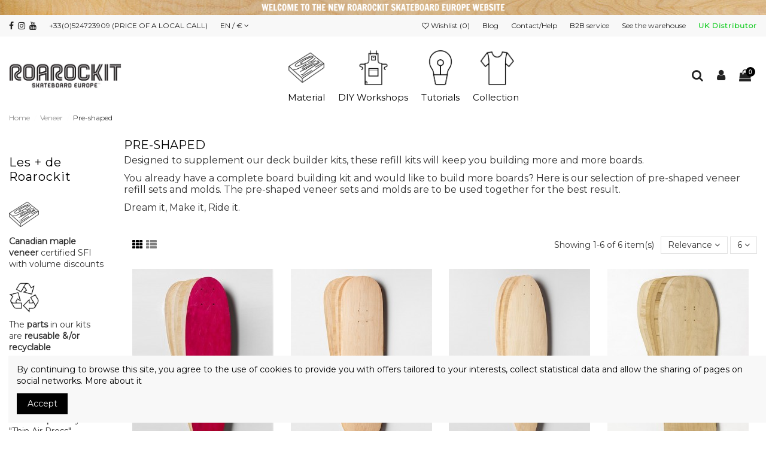

--- FILE ---
content_type: text/html; charset=utf-8
request_url: https://www.roarockit.eu/en/79-pre-shaped-
body_size: 17679
content:
<!doctype html>
<html lang="en">

<head>
    
        
  <meta charset="utf-8">


  <meta http-equiv="x-ua-compatible" content="ie=edge">



  <title>Pre-shaped veneer sets</title>
  <meta name="description" content="Designed to supplement our deck builder kits, these Refill kits will enable you to build more and more boards.">
  <meta name="keywords" content="veneer, maple, preshaped, roarockit kits, skateboard kits, diyskateboard, refill veneer, precut veneer, maple wood, build your board">
    
                                        <link rel="canonical" href="https://www.roarockit.eu/en/79-pre-shaped-">
                        

  
          <link rel="alternate" href="https://www.roarockit.eu/fr/79-pre-shape" hreflang="fr">
          <link rel="alternate" href="https://www.roarockit.eu/en/79-pre-shaped-" hreflang="en-us">
          <link rel="alternate" href="https://www.roarockit.eu/de/79-vorgeformt-" hreflang="de-de">
      



    <meta property="og:title" content="Pre-shaped veneer sets"/>
    <meta property="og:url" content="https://www.roarockit.eu/en/79-pre-shaped-"/>
    <meta property="og:site_name" content="Roarockit"/>
    <meta property="og:description" content="Designed to supplement our deck builder kits, these Refill kits will enable you to build more and more boards.">
    <meta property="og:type" content="website">

          <meta property="og:image" content="https://www.roarockit.euhttps://www.roarockit.eu/img/logo-1681804713.jpg" />
    




      <meta name="viewport" content="width=device-width, initial-scale=1">
  




  <link rel="icon" type="image/vnd.microsoft.icon" href="https://www.roarockit.eu/img/favicon.ico?1681804713">
  <link rel="shortcut icon" type="image/x-icon" href="https://www.roarockit.eu/img/favicon.ico?1681804713">
    


      <link href="https://fonts.googleapis.com/css?family=Montserrat" rel="stylesheet">
        <link href="https://fonts.googleapis.com/css?family=Montserrat" rel="stylesheet">
  



<script type="application/ld+json">

{
"@context": "https://schema.org",
"@type": "Organization",
"url": "https://www.roarockit.eu/",
"name": "Roarockit",
"logo": "https://www.roarockit.eu/img/logo-1681804713.jpg",
"@id": "#store-organization"
}

</script>




    <link rel="stylesheet" href="https://www.roarockit.eu/themes/warehouse/assets/cache/theme-6e2eb7690.css" type="text/css" media="all">




  

  <script type="text/javascript">
        var Chronopost = {"ajax_endpoint":"https:\/\/www.roarockit.eu\/en\/module\/chronopost\/ajax?ajax=1"};
        var customizeText = "Customize";
        var elementorFrontendConfig = {"isEditMode":"","stretchedSectionContainer":"","is_rtl":""};
        var iqitTheme = {"rm_sticky":"0","rm_breakpoint":0,"op_preloader":"0","cart_style":"floating","cart_confirmation":"modal","h_layout":"4","f_fixed":"","f_layout":"2","h_absolute":"0","h_sticky":"0","hw_width":"inherit","h_search_type":"full","pl_lazyload":true,"pl_infinity":false,"pl_rollover":true,"pl_crsl_autoplay":false,"pl_slider_ld":4,"pl_slider_d":3,"pl_slider_t":3,"pl_slider_p":2,"pp_thumbs":"leftd","pp_zoom":"inner","pp_tabs":"section"};
        var iqitcountdown_days = "d.";
        var iqitfdc_from = 0;
        var iqitmegamenu = {"sticky":"false","containerSelector":"#wrapper > .container"};
        var iqitreviews = [];
        var iqitwishlist = {"nbProducts":0};
        var oleafoqbyqtyMessage = "By #X# x";
        var oleafoqmultipleofminimal = 0;
        var pm_crosssellingoncart = false;
        var prestashop = {"cart":{"products":[],"totals":{"total":{"type":"total","label":"Total","amount":0,"value":"\u20ac0.00"},"total_including_tax":{"type":"total","label":"Total (tax incl.)","amount":0,"value":"\u20ac0.00"},"total_excluding_tax":{"type":"total","label":"Total (tax excl.)","amount":0,"value":"\u20ac0.00"}},"subtotals":{"products":{"type":"products","label":"Subtotal","amount":0,"value":"\u20ac0.00"},"discounts":null,"shipping":{"type":"shipping","label":"Shipping","amount":0,"value":""},"tax":{"type":"tax","label":"Included taxes","amount":0,"value":"\u20ac0.00"}},"products_count":0,"summary_string":"0 items","vouchers":{"allowed":1,"added":[]},"discounts":[],"minimalPurchase":0,"minimalPurchaseRequired":""},"currency":{"id":1,"name":"Euro","iso_code":"EUR","iso_code_num":"978","sign":"\u20ac"},"customer":{"lastname":null,"firstname":null,"email":null,"birthday":null,"newsletter":null,"newsletter_date_add":null,"optin":null,"website":null,"company":null,"siret":null,"ape":null,"is_logged":false,"gender":{"type":null,"name":null},"addresses":[]},"language":{"name":"EN \/ \u20ac","iso_code":"en","locale":"en-US","language_code":"en-us","is_rtl":"0","date_format_lite":"m\/d\/Y","date_format_full":"m\/d\/Y H:i:s","id":2},"page":{"title":"","canonical":"https:\/\/www.roarockit.eu\/en\/79-pre-shaped-","meta":{"title":"Pre-shaped veneer sets","description":"Designed to supplement our deck builder kits, these Refill kits will enable you to build more and more boards.","keywords":"veneer, maple, preshaped, roarockit kits, skateboard kits, diyskateboard, refill veneer, precut veneer, maple wood, build your board","robots":"index"},"page_name":"category","body_classes":{"lang-en":true,"lang-rtl":false,"country-FR":true,"currency-EUR":true,"layout-left-column":true,"page-category":true,"tax-display-enabled":true,"category-id-79":true,"category-Pre-shaped":true,"category-id-parent-20":true,"category-depth-level-3":true},"admin_notifications":[]},"shop":{"name":"Roarockit","logo":"https:\/\/www.roarockit.eu\/img\/logo-1681804713.jpg","stores_icon":"https:\/\/www.roarockit.eu\/img\/logo_stores.png","favicon":"https:\/\/www.roarockit.eu\/img\/favicon.ico"},"urls":{"base_url":"https:\/\/www.roarockit.eu\/","current_url":"https:\/\/www.roarockit.eu\/en\/79-pre-shaped-","shop_domain_url":"https:\/\/www.roarockit.eu","img_ps_url":"https:\/\/www.roarockit.eu\/img\/","img_cat_url":"https:\/\/www.roarockit.eu\/img\/c\/","img_lang_url":"https:\/\/www.roarockit.eu\/img\/l\/","img_prod_url":"https:\/\/www.roarockit.eu\/img\/p\/","img_manu_url":"https:\/\/www.roarockit.eu\/img\/m\/","img_sup_url":"https:\/\/www.roarockit.eu\/img\/su\/","img_ship_url":"https:\/\/www.roarockit.eu\/img\/s\/","img_store_url":"https:\/\/www.roarockit.eu\/img\/st\/","img_col_url":"https:\/\/www.roarockit.eu\/img\/co\/","img_url":"https:\/\/www.roarockit.eu\/themes\/warehouse\/assets\/img\/","css_url":"https:\/\/www.roarockit.eu\/themes\/warehouse\/assets\/css\/","js_url":"https:\/\/www.roarockit.eu\/themes\/warehouse\/assets\/js\/","pic_url":"https:\/\/www.roarockit.eu\/upload\/","pages":{"address":"https:\/\/www.roarockit.eu\/en\/address","addresses":"https:\/\/www.roarockit.eu\/en\/addresses","authentication":"https:\/\/www.roarockit.eu\/en\/authentification","cart":"https:\/\/www.roarockit.eu\/en\/cart","category":"https:\/\/www.roarockit.eu\/en\/index.php?controller=category","cms":"https:\/\/www.roarockit.eu\/en\/index.php?controller=cms","contact":"https:\/\/www.roarockit.eu\/en\/contact-us","discount":"https:\/\/www.roarockit.eu\/en\/discount","guest_tracking":"https:\/\/www.roarockit.eu\/en\/guest-tracking","history":"https:\/\/www.roarockit.eu\/en\/order-history","identity":"https:\/\/www.roarockit.eu\/en\/identity","index":"https:\/\/www.roarockit.eu\/en\/","my_account":"https:\/\/www.roarockit.eu\/en\/my-account","order_confirmation":"https:\/\/www.roarockit.eu\/en\/order-confirmation","order_detail":"https:\/\/www.roarockit.eu\/en\/index.php?controller=order-detail","order_follow":"https:\/\/www.roarockit.eu\/en\/order-details","order":"https:\/\/www.roarockit.eu\/en\/order","order_return":"https:\/\/www.roarockit.eu\/en\/index.php?controller=order-return","order_slip":"https:\/\/www.roarockit.eu\/en\/order-slip","pagenotfound":"https:\/\/www.roarockit.eu\/en\/page-not-found","password":"https:\/\/www.roarockit.eu\/en\/password-forgotten","pdf_invoice":"https:\/\/www.roarockit.eu\/en\/index.php?controller=pdf-invoice","pdf_order_return":"https:\/\/www.roarockit.eu\/en\/index.php?controller=pdf-order-return","pdf_order_slip":"https:\/\/www.roarockit.eu\/en\/index.php?controller=pdf-order-slip","prices_drop":"https:\/\/www.roarockit.eu\/en\/prices-drop","product":"https:\/\/www.roarockit.eu\/en\/index.php?controller=product","search":"https:\/\/www.roarockit.eu\/en\/search","sitemap":"https:\/\/www.roarockit.eu\/en\/site-map","stores":"https:\/\/www.roarockit.eu\/en\/stores","supplier":"https:\/\/www.roarockit.eu\/en\/suppliers","register":"https:\/\/www.roarockit.eu\/en\/authentification?create_account=1","order_login":"https:\/\/www.roarockit.eu\/en\/order?login=1"},"alternative_langs":{"fr":"https:\/\/www.roarockit.eu\/fr\/79-pre-shape","en-us":"https:\/\/www.roarockit.eu\/en\/79-pre-shaped-","de-de":"https:\/\/www.roarockit.eu\/de\/79-vorgeformt-"},"theme_assets":"\/themes\/warehouse\/assets\/","actions":{"logout":"https:\/\/www.roarockit.eu\/en\/?mylogout="},"no_picture_image":{"bySize":{"small_default":{"url":"https:\/\/www.roarockit.eu\/img\/p\/en-default-small_default.jpg","width":98,"height":127},"cart_default":{"url":"https:\/\/www.roarockit.eu\/img\/p\/en-default-cart_default.jpg","width":125,"height":162},"home_default":{"url":"https:\/\/www.roarockit.eu\/img\/p\/en-default-home_default.jpg","width":236,"height":305},"large_default":{"url":"https:\/\/www.roarockit.eu\/img\/p\/en-default-large_default.jpg","width":381,"height":400},"medium_default":{"url":"https:\/\/www.roarockit.eu\/img\/p\/en-default-medium_default.jpg","width":452,"height":584},"thickbox_default":{"url":"https:\/\/www.roarockit.eu\/img\/p\/en-default-thickbox_default.jpg","width":1100,"height":1422}},"small":{"url":"https:\/\/www.roarockit.eu\/img\/p\/en-default-small_default.jpg","width":98,"height":127},"medium":{"url":"https:\/\/www.roarockit.eu\/img\/p\/en-default-large_default.jpg","width":381,"height":400},"large":{"url":"https:\/\/www.roarockit.eu\/img\/p\/en-default-thickbox_default.jpg","width":1100,"height":1422},"legend":""}},"configuration":{"display_taxes_label":true,"display_prices_tax_incl":true,"is_catalog":false,"show_prices":true,"opt_in":{"partner":true},"quantity_discount":{"type":"discount","label":"Unit discount"},"voucher_enabled":1,"return_enabled":0},"field_required":[],"breadcrumb":{"links":[{"title":"Home","url":"https:\/\/www.roarockit.eu\/en\/"},{"title":"Veneer","url":"https:\/\/www.roarockit.eu\/en\/20-veneer"},{"title":"Pre-shaped","url":"https:\/\/www.roarockit.eu\/en\/79-pre-shaped-"}],"count":3},"link":{"protocol_link":"https:\/\/","protocol_content":"https:\/\/"},"time":1768694616,"static_token":"b9fb2956a8f8eb3e1b7064403dbd81eb","token":"2966a65133afb24e8bfde102cc845ad5","debug":false};
        var psemailsubscription_subscription = "https:\/\/www.roarockit.eu\/en\/module\/ps_emailsubscription\/subscription";
        var slider_width = "290";
      </script>



  <!-- emarketing start -->




<!-- emarketing end --><link href="//fonts.googleapis.com/css?family=Open+Sans:600,400,400i|Oswald:700" rel="stylesheet" type="text/css" media="all">
 
<script type="text/javascript">
    var agSiteId="6831";
</script>
<script src="https://www.guaranteed-reviews.com/wp-content/plugins/ag-core/widgets/JsWidget.js" type="text/javascript"></script>

<style>
    </style><script>
    var pluginData = pluginData ? pluginData : { };
    pluginData['bx'] = pluginData['bx'] ? pluginData['bx'] : { };
    pluginData['bx'].translation = {
        error: {
                carrierNotFound: "Unable to find a carrier",
                couldNotSelectPoint: "An error occurred during parcel point selection"
        },
        text: {
                chooseParcelPoint: "Choose this parcel point",
                closeMap: "Close map",
                closedLabel: "Closed     ",
        },
        distance: "%s km away",
    }
    pluginData['bx'].mapUrl = "https://maps.boxtal.com/styles/boxtal/style.json?access_token=eyJhbGciOiJSUzI1NiIsInR5cCI6IkpXVCJ9.[base64].[base64]";
    pluginData['bx'].mapLogoImageUrl = "https://resource.boxtal.com/images/boxtal-maps.svg";
    pluginData['bx'].mapLogoHrefUrl = "https://www.boxtal.com";
    pluginData['bx'].ajaxUrl = "https://www.roarockit.eu/en/module/boxtalconnect/ajax";
    pluginData['bx'].token = "b9fb2956a8f8eb3e1b7064403dbd81eb";
</script>




    
    
    	
	
	<!-- Google tag (gtag.js) -->
	<script async src="https://www.googletagmanager.com/gtag/js?id=G-FXXT5TQZEY"></script>
	<script>
	  window.dataLayer = window.dataLayer || [];
	  function gtag(){dataLayer.push(arguments);}
	  gtag('js', new Date());

	  gtag('config', 'G-FXXT5TQZEY');
	</script>
	
</head>

<body id="category" class="lang-en country-fr currency-eur layout-left-column page-category tax-display-enabled category-id-79 category-pre-shaped category-id-parent-20 category-depth-level-3 body-desktop-header-style-w-4">


    


<main id="main-page-content"  >
    
            

    <header id="header" class="desktop-header-style-w-4">
        
            
  <div class="header-banner">
    
      
    <div id="iqithtmlandbanners-block-2" class="iqithtmlandbanners-block iqithtmlandbanners-block-banner iqithtmlandbanners-block-banner-list mb-4">
                                <img src="https://www.roarockit.eu/modules/iqithtmlandbanners/uploads/images/60d44d3918e01.png"  alt="https://www.roarockit.eu/modules/iqithtmlandbanners/uploads/images/60d44d3918e01.png" class="img-fluid mb-3">
                        </div>
  

  </div>




            <nav class="header-nav">
        <div class="container">
    
        <div class="row justify-content-between">
            <div class="col col-auto col-md left-nav">
                 <div class="d-inline-block"> 

<ul class="social-links _topbar" itemscope itemtype="https://schema.org/Organization" itemid="#store-organization">
    <li class="facebook"><a itemprop="sameAs" href="https://www.facebook.com/roarockit.europe" target="_blank" rel="noreferrer noopener"><i class="fa fa-facebook" aria-hidden="true"></i></a></li>    <li class="instagram"><a itemprop="sameAs" href="https://www.instagram.com/roarockitskateboardeurope" target="_blank" rel="noreferrer noopener"><i class="fa fa-instagram" aria-hidden="true"></i></a></li>      <li class="youtube"><a href="https://www.youtube.com/channel/UC1K5RQl2RwSysOLX_Cb6ufQ" target="_blank" rel="noreferrer noopener"><i class="fa fa-youtube" aria-hidden="true"></i></a></li>    </ul>

 </div>                             <div class="block-iqitlinksmanager block-iqitlinksmanager-3 block-links-inline d-inline-block">
            <ul>
                                                            <li>
                            <a
                                    href="tel:+33524723909"
                                                                >
                                +33(0)524723909 (PRICE OF A LOCAL CALL)
                            </a>
                        </li>
                                                </ul>
        </div>
    

<div id="language_selector" class="d-inline-block">
    <div class="language-selector-wrapper d-inline-block">
        <div class="language-selector dropdown js-dropdown">
            <a class="expand-more" data-toggle="dropdown" data-iso-code="en"><img src="https://www.roarockit.eu/img/l/2.jpg" alt="EN / €" class="img-fluid lang-flag" /> EN / € <i class="fa fa-angle-down" aria-hidden="true"></i></a>
            <div class="dropdown-menu">
                <ul>
                                            <li >
                            <a href="https://www.roarockit.eu/fr/79-pre-shape" rel="alternate" hreflang="fr"
                               class="dropdown-item"><img src="https://www.roarockit.eu/img/l/1.jpg" alt="FR / €" class="img-fluid lang-flag"  data-iso-code="fr"/> FR / €</a>
                        </li>
                                            <li  class="current" >
                            <a href="https://www.roarockit.eu/en/79-pre-shaped-" rel="alternate" hreflang="en"
                               class="dropdown-item"><img src="https://www.roarockit.eu/img/l/2.jpg" alt="EN / €" class="img-fluid lang-flag"  data-iso-code="en"/> EN / €</a>
                        </li>
                                            <li >
                            <a href="https://www.roarockit.eu/de/79-vorgeformt-" rel="alternate" hreflang="de"
                               class="dropdown-item"><img src="https://www.roarockit.eu/img/l/3.jpg" alt="DE / €" class="img-fluid lang-flag"  data-iso-code="de"/> DE / €</a>
                        </li>
                                    </ul>
            </div>
        </div>
    </div>
</div>

            </div>
            <div class="col col-auto center-nav text-center">
                
             </div>
            <div class="col col-auto col-md right-nav text-right">
                <div class="d-inline-block">
    <a href="//www.roarockit.eu/en/module/iqitwishlist/view">
        <i class="fa fa-heart-o" aria-hidden="true"></i> Wishlist (<span
                id="iqitwishlist-nb"></span>)
    </a>
</div>
            <div class="block-iqitlinksmanager block-iqitlinksmanager-2 block-links-inline d-inline-block">
            <ul>
                                                            <li>
                            <a
                                    href="https://www.roarockit.eu/blog/en/"
                                                                >
                                Blog
                            </a>
                        </li>
                                                                                <li>
                            <a
                                    href="/en/contact-us"
                                                                >
                                Contact/Help
                            </a>
                        </li>
                                                                                <li>
                            <a
                                    href="/en/professional-account-creation"
                                                                >
                                B2B service
                            </a>
                        </li>
                                                                                <li>
                            <a
                                    href="/en/content/47-the-place"
                                                                >
                                See the warehouse
                            </a>
                        </li>
                                                                                <li>
                            <a
                                    href="https://www.dwsk8boardbuild.co.uk/"
                                                                >
                                UK Distributor
                            </a>
                        </li>
                                                </ul>
        </div>
    
             </div>
        </div>

                        </div>
            </nav>
        



<div id="desktop-header" class="desktop-header-style-4">
            
<div class="header-top">
    <div id="desktop-header-container" class="container">
        <div class="row align-items-center">
                            <div class="col col-auto col-header-left">
                    <div id="desktop_logo">
                        <a href="https://www.roarockit.eu/">
                            <img class="logo img-fluid"
                                 src="https://www.roarockit.eu/img/logo-1681804713.jpg"                                  alt="Roarockit">
                        </a>
                    </div>
                    
                </div>
                <div class="col col-header-center col-header-menu">
                                        	<div id="iqitmegamenu-wrapper" class="iqitmegamenu-wrapper iqitmegamenu-all">
		<div class="container container-iqitmegamenu">
		<div id="iqitmegamenu-horizontal" class="iqitmegamenu  clearfix" role="navigation">

								
				<nav id="cbp-hrmenu" class="cbp-hrmenu cbp-horizontal cbp-hrsub-narrow">
					<ul>
												<li id="cbp-hrmenu-tab-9" class="cbp-hrmenu-tab cbp-hrmenu-tab-9  cbp-has-submeu">
	<a href="https://www.roarockit.eu/en/" class="nav-link" >

								<span class="cbp-tab-title">
								 <img src="/img/cms/ico-materiel.png" alt="Material" class="cbp-mainlink-iicon" />Material <i class="fa fa-angle-down cbp-submenu-aindicator"></i></span>
														</a>
														<div class="cbp-hrsub col-12">
								<div class="cbp-hrsub-inner">
									<div class="container iqitmegamenu-submenu-container">
									
																																	




<div class="row menu_row menu-element  first_rows menu-element-id-1">
                

                                                




    <div class="col-2 cbp-menu-column cbp-menu-element menu-element-id-2 cbp-empty-column">
        <div class="cbp-menu-column-inner">
                        
                
                
            

                                                




<div class="row menu_row menu-element  menu-element-id-32">
                

                                                




    <div class="col-12 cbp-menu-column cbp-menu-element menu-element-id-45 ">
        <div class="cbp-menu-column-inner">
                        
                
                
                                            <a href="/en/6-skateboard-kits">                        <img src="/img/cms/kit-menu.jpg" class="img-fluid cbp-banner-image"
                                                              width="600" height="657" />
                        </a>                    
                
            

            
            </div>    </div>
                                    




    <div class="col-12 cbp-menu-column cbp-menu-element menu-element-id-44 ">
        <div class="cbp-menu-column-inner">
                        
                                                            <a href="/en/6-skateboard-kits"
                           class="cbp-column-title nav-link">Skateboard kits </a>
                                    
                
                    
                                                    <div class="row cbp-categories-row">
                                                                                                            <div class="col-12">
                                            <div class="cbp-category-link-w"><a href="https://www.roarockit.eu/en/69-street"
                                                                                class="cbp-column-title nav-link cbp-category-title">Street</a>
                                                                                                                                            </div>
                                        </div>
                                                                                                                                                <div class="col-12">
                                            <div class="cbp-category-link-w"><a href="https://www.roarockit.eu/en/70-cruiser"
                                                                                class="cbp-column-title nav-link cbp-category-title">Cruiser</a>
                                                                                                                                            </div>
                                        </div>
                                                                                                                                                <div class="col-12">
                                            <div class="cbp-category-link-w"><a href="https://www.roarockit.eu/en/72-longboard"
                                                                                class="cbp-column-title nav-link cbp-category-title">Longboard</a>
                                                                                                                                            </div>
                                        </div>
                                                                                                                                                <div class="col-12">
                                            <div class="cbp-category-link-w"><a href="https://www.roarockit.eu/en/56-multi-pack-kits-for-groups"
                                                                                class="cbp-column-title nav-link cbp-category-title">Multi-Pack Kits for Groups</a>
                                                                                                                                            </div>
                                        </div>
                                                                                                                                                <div class="col-12">
                                            <div class="cbp-category-link-w"><a href="https://www.roarockit.eu/en/53-refill-kits"
                                                                                class="cbp-column-title nav-link cbp-category-title">Refill Kits</a>
                                                                                                                                            </div>
                                        </div>
                                                                                                                                                <div class="col-12">
                                            <div class="cbp-category-link-w"><a href="https://www.roarockit.eu/en/54-probuilder-kits"
                                                                                class="cbp-column-title nav-link cbp-category-title">ProBuilder Kits</a>
                                                                                                                                            </div>
                                        </div>
                                                                                                </div>
                                            
                
            

            
            </div>    </div>
                            
                </div>
                            
            </div>    </div>
                                    




    <div class="col-2 cbp-menu-column cbp-menu-element menu-element-id-3 cbp-empty-column">
        <div class="cbp-menu-column-inner">
                        
                
                
            

                                                




<div class="row menu_row menu-element  menu-element-id-39">
                

                                                




    <div class="col-12 cbp-menu-column cbp-menu-element menu-element-id-47 ">
        <div class="cbp-menu-column-inner">
                        
                
                
                                            <a href="https://ww2.roarockit.eu/en/20-veneer">                        <img src="/img/cms/placage-menu.jpg" class="img-fluid cbp-banner-image"
                                                              width="600" height="657" />
                        </a>                    
                
            

            
            </div>    </div>
                                    




    <div class="col-12 cbp-menu-column cbp-menu-element menu-element-id-46 ">
        <div class="cbp-menu-column-inner">
                        
                                                            <a href="/en/20-veneer"
                           class="cbp-column-title nav-link">Veneer </a>
                                    
                
                    
                                                    <div class="row cbp-categories-row">
                                                                                                            <div class="col-12">
                                            <div class="cbp-category-link-w"><a href="https://www.roarockit.eu/en/73-street-deck-"
                                                                                class="cbp-column-title nav-link cbp-category-title">Street Deck</a>
                                                                                                                                            </div>
                                        </div>
                                                                                                                                                <div class="col-12">
                                            <div class="cbp-category-link-w"><a href="https://www.roarockit.eu/en/74-longboard"
                                                                                class="cbp-column-title nav-link cbp-category-title">Longboard</a>
                                                                                                                                            </div>
                                        </div>
                                                                                                                                                <div class="col-12">
                                            <div class="cbp-category-link-w"><a href="https://www.roarockit.eu/en/75-colours"
                                                                                class="cbp-column-title nav-link cbp-category-title">Colours</a>
                                                                                                                                            </div>
                                        </div>
                                                                                                                                                <div class="col-12">
                                            <div class="cbp-category-link-w"><a href="https://www.roarockit.eu/en/76-zigzag"
                                                                                class="cbp-column-title nav-link cbp-category-title">ZigZag</a>
                                                                                                                                            </div>
                                        </div>
                                                                                                                                                <div class="col-12">
                                            <div class="cbp-category-link-w"><a href="https://www.roarockit.eu/en/77-maple-veneer-offcuts"
                                                                                class="cbp-column-title nav-link cbp-category-title">Maple veneer offcuts</a>
                                                                                                                                            </div>
                                        </div>
                                                                                                                                                <div class="col-12">
                                            <div class="cbp-category-link-w"><a href="https://www.roarockit.eu/en/78-double-wide-"
                                                                                class="cbp-column-title nav-link cbp-category-title">Double Wide</a>
                                                                                                                                            </div>
                                        </div>
                                                                                                                                                <div class="col-12">
                                            <div class="cbp-category-link-w"><a href="https://www.roarockit.eu/en/79-pre-shaped-"
                                                                                class="cbp-column-title nav-link cbp-category-title">Pre-shaped</a>
                                                                                                                                            </div>
                                        </div>
                                                                                                                                                <div class="col-12">
                                            <div class="cbp-category-link-w"><a href="https://www.roarockit.eu/en/36-bamboo-veneer"
                                                                                class="cbp-column-title nav-link cbp-category-title">Bamboo Veneer</a>
                                                                                                                                            </div>
                                        </div>
                                                                                                                                                <div class="col-12">
                                            <div class="cbp-category-link-w"><a href="https://www.roarockit.eu/en/80-rockitlam"
                                                                                class="cbp-column-title nav-link cbp-category-title">Rockitlam</a>
                                                                                                                                            </div>
                                        </div>
                                                                                                </div>
                                            
                
            

            
            </div>    </div>
                            
                </div>
                            
            </div>    </div>
                                    




    <div class="col-2 cbp-menu-column cbp-menu-element menu-element-id-4 cbp-empty-column">
        <div class="cbp-menu-column-inner">
                        
                
                
            

                                                




<div class="row menu_row menu-element  menu-element-id-41">
                

                                                




    <div class="col-12 cbp-menu-column cbp-menu-element menu-element-id-53 ">
        <div class="cbp-menu-column-inner">
                        
                
                
                                            <a href="/en/10-thin-air-press">                        <img src="/img/cms/presse-menu.jpg" class="img-fluid cbp-banner-image"
                                                              width="600" height="657" />
                        </a>                    
                
            

            
            </div>    </div>
                                    




    <div class="col-12 cbp-menu-column cbp-menu-element menu-element-id-56 ">
        <div class="cbp-menu-column-inner">
                        
                                                            <a href="/en/10-thin-air-press"
                           class="cbp-column-title nav-link">Presses </a>
                                    
                
                    
                                                    <div class="row cbp-categories-row">
                                                                                                            <div class="col-12">
                                            <div class="cbp-category-link-w"><a href="https://www.roarockit.eu/en/13-press-kits"
                                                                                class="cbp-column-title nav-link cbp-category-title">Press Kits</a>
                                                                                                                                            </div>
                                        </div>
                                                                                                                                                <div class="col-12">
                                            <div class="cbp-category-link-w"><a href="https://www.roarockit.eu/en/39-thin-air-press-bags"
                                                                                class="cbp-column-title nav-link cbp-category-title">Thin Air Press Bags</a>
                                                                                                                                            </div>
                                        </div>
                                                                                                                                                <div class="col-12">
                                            <div class="cbp-category-link-w"><a href="https://www.roarockit.eu/en/83-luthier"
                                                                                class="cbp-column-title nav-link cbp-category-title">Luthier</a>
                                                                                                                                            </div>
                                        </div>
                                                                                                                                                <div class="col-12">
                                            <div class="cbp-category-link-w"><a href="https://www.roarockit.eu/en/40-press-accessories"
                                                                                class="cbp-column-title nav-link cbp-category-title">Press accessories</a>
                                                                                                                                            </div>
                                        </div>
                                                                                                </div>
                                            
                
            

            
            </div>    </div>
                            
                </div>
                            
            </div>    </div>
                                    




    <div class="col-2 cbp-menu-column cbp-menu-element menu-element-id-5 cbp-empty-column">
        <div class="cbp-menu-column-inner">
                        
                
                
            

                                                




<div class="row menu_row menu-element  menu-element-id-50">
                

                                                




    <div class="col-12 cbp-menu-column cbp-menu-element menu-element-id-54 ">
        <div class="cbp-menu-column-inner">
                        
                
                
                                            <a href="/en/85-moules">                        <img src="/img/cms/moule-menu.jpg" class="img-fluid cbp-banner-image"
                                                              width="600" height="657" />
                        </a>                    
                
            

            
            </div>    </div>
                                    




    <div class="col-12 cbp-menu-column cbp-menu-element menu-element-id-57 ">
        <div class="cbp-menu-column-inner">
                        
                                                            <a href="/en/85-molds"
                           class="cbp-column-title nav-link">Molds </a>
                                    
                
                    
                                                    <div class="row cbp-categories-row">
                                                                                                            <div class="col-12">
                                            <div class="cbp-category-link-w"><a href="https://www.roarockit.eu/en/86-skateboard"
                                                                                class="cbp-column-title nav-link cbp-category-title">Skateboard</a>
                                                                                                                                            </div>
                                        </div>
                                                                                                                                                <div class="col-12">
                                            <div class="cbp-category-link-w"><a href="https://www.roarockit.eu/en/87-cruiser"
                                                                                class="cbp-column-title nav-link cbp-category-title">Cruiser</a>
                                                                                                                                            </div>
                                        </div>
                                                                                                                                                <div class="col-12">
                                            <div class="cbp-category-link-w"><a href="https://www.roarockit.eu/en/88-longboard"
                                                                                class="cbp-column-title nav-link cbp-category-title">Longboard</a>
                                                                                                                                            </div>
                                        </div>
                                                                                                                                                <div class="col-12">
                                            <div class="cbp-category-link-w"><a href="https://www.roarockit.eu/en/89-pre-shaped"
                                                                                class="cbp-column-title nav-link cbp-category-title">Pre-shaped</a>
                                                                                                                                            </div>
                                        </div>
                                                                                                </div>
                                            
                
            

            
            </div>    </div>
                            
                </div>
                            
            </div>    </div>
                                    




    <div class="col-2 cbp-menu-column cbp-menu-element menu-element-id-6 cbp-empty-column">
        <div class="cbp-menu-column-inner">
                        
                
                
            

                                                




<div class="row menu_row menu-element  menu-element-id-51">
                

                                                




    <div class="col-12 cbp-menu-column cbp-menu-element menu-element-id-49 ">
        <div class="cbp-menu-column-inner">
                        
                
                
                                            <a href="/en/90-glues">                        <img src="/img/cms/colle-menu.jpg" class="img-fluid cbp-banner-image"
                                                              width="600" height="657" />
                        </a>                    
                
            

            
            </div>    </div>
                                    




    <div class="col-12 cbp-menu-column cbp-menu-element menu-element-id-58 ">
        <div class="cbp-menu-column-inner">
                        
                                                            <a href="/en/90-glues"
                           class="cbp-column-title nav-link">Glue </a>
                                    
                
                    
                                                    <div class="row cbp-categories-row">
                                                                                                            <div class="col-12">
                                            <div class="cbp-category-link-w"><a href="https://www.roarockit.eu/en/91-titebond"
                                                                                class="cbp-column-title nav-link cbp-category-title">Titebond</a>
                                                                                                                                            </div>
                                        </div>
                                                                                                                                                <div class="col-12">
                                            <div class="cbp-category-link-w"><a href="https://www.roarockit.eu/en/92-sk8glue"
                                                                                class="cbp-column-title nav-link cbp-category-title">Sk8glue</a>
                                                                                                                                            </div>
                                        </div>
                                                                                                                                                <div class="col-12">
                                            <div class="cbp-category-link-w"><a href="https://www.roarockit.eu/en/93-calculator"
                                                                                class="cbp-column-title nav-link cbp-category-title">Calculator</a>
                                                                                                                                            </div>
                                        </div>
                                                                                                </div>
                                            
                
            

            
            </div>    </div>
                            
                </div>
                            
            </div>    </div>
                                    




    <div class="col-2 cbp-menu-column cbp-menu-element menu-element-id-43 cbp-empty-column">
        <div class="cbp-menu-column-inner">
                        
                
                
            

                                                




<div class="row menu_row menu-element  menu-element-id-52">
                

                                                




    <div class="col-12 cbp-menu-column cbp-menu-element menu-element-id-55 ">
        <div class="cbp-menu-column-inner">
                        
                
                
                                            <a href="/en/94-tools-and-accessories">                        <img src="/img/cms/outils-menu.jpg" class="img-fluid cbp-banner-image"
                                                              width="600" height="657" />
                        </a>                    
                
            

            
            </div>    </div>
                                    




    <div class="col-12 cbp-menu-column cbp-menu-element menu-element-id-59 ">
        <div class="cbp-menu-column-inner">
                        
                                                            <a href="/en/94-tools-and-accessories"
                           class="cbp-column-title nav-link">Tools and accessories </a>
                                    
                
                    
                                                    <div class="row cbp-categories-row">
                                                                                                            <div class="col-12">
                                            <div class="cbp-category-link-w"><a href="https://www.roarockit.eu/en/95-rulers"
                                                                                class="cbp-column-title nav-link cbp-category-title">Rulers</a>
                                                                                                                                            </div>
                                        </div>
                                                                                                                                                <div class="col-12">
                                            <div class="cbp-category-link-w"><a href="https://www.roarockit.eu/en/96-edging-tools"
                                                                                class="cbp-column-title nav-link cbp-category-title">Edging Tools</a>
                                                                                                                                            </div>
                                        </div>
                                                                                                                                                <div class="col-12">
                                            <div class="cbp-category-link-w"><a href="https://www.roarockit.eu/en/99-books"
                                                                                class="cbp-column-title nav-link cbp-category-title">Books</a>
                                                                                                                                            </div>
                                        </div>
                                                                                                                                                <div class="col-12">
                                            <div class="cbp-category-link-w"><a href="https://www.roarockit.eu/en/100-pro-tools"
                                                                                class="cbp-column-title nav-link cbp-category-title">Pro tools</a>
                                                                                                                                            </div>
                                        </div>
                                                                                                </div>
                                            
                
            

            
            </div>    </div>
                            
                </div>
                            
            </div>    </div>
                                    




    <div class="col-8 cbp-menu-column cbp-menu-element menu-element-id-61 cbp-empty-column">
        <div class="cbp-menu-column-inner">
                        
                
                
            

            
            </div>    </div>
                                    




    <div class="col-4 cbp-menu-column cbp-menu-element menu-element-id-60 cbp-empty-column">
        <div class="cbp-menu-column-inner">
                        
                                                            <span class="cbp-column-title nav-link transition-300">Prestation Gravure &amp; Découpe laser sur demande </span>
                                    
                
            

            
            </div>    </div>
                            
                </div>
																					
																			</div>
								</div>
							</div>
													</li>
												<li id="cbp-hrmenu-tab-8" class="cbp-hrmenu-tab cbp-hrmenu-tab-8  cbp-has-submeu">
	<a href="https://www.roarockit.eu/en/content/46-workshops" class="nav-link" >

								<span class="cbp-tab-title">
								 <img src="/img/cms/ico-ateliers.png" alt="DIY Workshops" class="cbp-mainlink-iicon" />DIY Workshops <i class="fa fa-angle-down cbp-submenu-aindicator"></i></span>
														</a>
														<div class="cbp-hrsub col-12">
								<div class="cbp-hrsub-inner">
									<div class="container iqitmegamenu-submenu-container">
									
																																	




<div class="row menu_row menu-element  first_rows menu-element-id-1">
                

                                                




    <div class="col-2 cbp-menu-column cbp-menu-element menu-element-id-16 cbp-empty-column">
        <div class="cbp-menu-column-inner">
                        
                
                
            

                                                




<div class="row menu_row menu-element  menu-element-id-17">
                

                                                




    <div class="col-3 cbp-menu-column cbp-menu-element menu-element-id-20 cbp-empty-column">
        <div class="cbp-menu-column-inner">
                        
                
                
            

            
            </div>    </div>
                                    




    <div class="col-9 cbp-menu-column cbp-menu-element menu-element-id-19 cbp-empty-column">
        <div class="cbp-menu-column-inner">
                        
                                                            <a href="/en/content/46-workshops"
                           class="cbp-column-title nav-link">Discover all the workshop </a>
                                    
                
            

            
            </div>    </div>
                            
                </div>
                            
            </div>    </div>
                                    




    <div class="col-2 cbp-menu-column cbp-menu-element menu-element-id-2 ">
        <div class="cbp-menu-column-inner">
                        
                                                            <a href="/en/content/46-workshops#rider"
                           class="cbp-column-title nav-link">Workshop RIDER ≡ Intro </a>
                                    
                
                                            <a href="/en/content/46-workshops#rider">                        <img src="/img/cms/stage-maker-skate.jpg" class="img-fluid cbp-banner-image"
                                                              width="1120" height="1500" />
                        </a>                    
                
            

            
            </div>    </div>
                                    




    <div class="col-2 cbp-menu-column cbp-menu-element menu-element-id-3 ">
        <div class="cbp-menu-column-inner">
                        
                                                            <a href="/en/content/46-workshops#maker"
                           class="cbp-column-title nav-link">Workshop MAKER ≡ Builder </a>
                                    
                
                                            <a href="/en/content/46-workshops#maker">                        <img src="/img/cms/stage-rider-skate.jpg" class="img-fluid cbp-banner-image"
                                                              width="1120" height="1500" />
                        </a>                    
                
            

            
            </div>    </div>
                                    




    <div class="col-2 cbp-menu-column cbp-menu-element menu-element-id-4 ">
        <div class="cbp-menu-column-inner">
                        
                                                            <a href="/en/content/46-workshops#shaper"
                           class="cbp-column-title nav-link">Workshop SHAPER  ≡ Custom </a>
                                    
                
                                            <a href="/en/content/46-workshops#shaper">                        <img src="/img/cms/stage-shaper-skate.jpg" class="img-fluid cbp-banner-image"
                                                              width="1120" height="1500" />
                        </a>                    
                
            

            
            </div>    </div>
                                    




    <div class="col-2 cbp-menu-column cbp-menu-element menu-element-id-5 ">
        <div class="cbp-menu-column-inner">
                        
                                                            <a href="/en/content/46-workshops#teacher"
                           class="cbp-column-title nav-link">Workshop TEACHER </a>
                                    
                
                                            <a href="/en/content/46-workshops#teacher">                        <img src="/img/cms/stage-teacher-skate.jpg" class="img-fluid cbp-banner-image"
                                                              width="1120" height="1500" />
                        </a>                    
                
            

            
            </div>    </div>
                                    




    <div class="col-2 cbp-menu-column cbp-menu-element menu-element-id-11 ">
        <div class="cbp-menu-column-inner">
                        
                                                            <a href="/en/102-gift-cards"
                           class="cbp-column-title nav-link">Gift Cards </a>
                                    
                
                                            <a href="/en/102-gift-cards">                        <img src="/img/cms/cartes-menu2.jpg" class="img-fluid cbp-banner-image"
                                                              width="1120" height="1500" />
                        </a>                    
                
            

            
            </div>    </div>
                            
                </div>
																					
																			</div>
								</div>
							</div>
													</li>
												<li id="cbp-hrmenu-tab-4" class="cbp-hrmenu-tab cbp-hrmenu-tab-4  cbp-has-submeu">
	<a href="https://www.roarockit.eu/blog/en/how-tos/" class="nav-link" target="_blank" rel="noopener noreferrer">

								<span class="cbp-tab-title">
								 <img src="/img/cms/ico-tutorial.png" alt="Tutorials" class="cbp-mainlink-iicon" />Tutorials <i class="fa fa-angle-down cbp-submenu-aindicator"></i></span>
														</a>
														<div class="cbp-hrsub col-12">
								<div class="cbp-hrsub-inner">
									<div class="container iqitmegamenu-submenu-container">
									
																																	




<div class="row menu_row menu-element  first_rows menu-element-id-1">
                

                                                




    <div class="col-2 cbp-menu-column cbp-menu-element menu-element-id-2 ">
        <div class="cbp-menu-column-inner">
                        
                                                            <a href="https://www.roarockit.eu/blog/en/comment-faire/how-to-shape-a-foam-mold/"
                           class="cbp-column-title nav-link">Shaping a mold </a>
                                    
                
                                            <a href="https://www.roarockit.eu/blog/en/comment-faire/how-to-shape-a-foam-mold/">                        <img src="/img/cms/tuto1_1.jpg" class="img-fluid cbp-banner-image"
                                                              width="287" height="384" />
                        </a>                    
                
            

            
            </div>    </div>
                                    




    <div class="col-2 cbp-menu-column cbp-menu-element menu-element-id-3 ">
        <div class="cbp-menu-column-inner">
                        
                                                            <a href="https://www.roarockit.eu/blog/en/how-to-build-a-1-drop-deck/"
                           class="cbp-column-title nav-link">Build a board </a>
                                    
                
                                            <a href="https://www.roarockit.eu/blog/en/how-to-build-a-1-drop-deck/">                        <img src="/img/cms/tuto3_1.jpg" class="img-fluid cbp-banner-image"
                                                              width="287" height="384" />
                        </a>                    
                
            

            
            </div>    </div>
                                    




    <div class="col-2 cbp-menu-column cbp-menu-element menu-element-id-4 ">
        <div class="cbp-menu-column-inner">
                        
                                                            <a href="https://www.roarockit.eu/blog/en/comment-faire/opening-the-tap-bag-tips/"
                           class="cbp-column-title nav-link">Maintaining the press </a>
                                    
                
                                            <a href="https://www.roarockit.eu/blog/en/comment-faire/opening-the-tap-bag-tips/">                        <img src="/img/cms/tuto8_1.jpg" class="img-fluid cbp-banner-image"
                                                              width="287" height="384" />
                        </a>                    
                
            

            
            </div>    </div>
                                    




    <div class="col-2 cbp-menu-column cbp-menu-element menu-element-id-5 ">
        <div class="cbp-menu-column-inner">
                        
                                                            <a href="https://www.roarockit.eu/blog/en/comment-faire/how-to-fix-a-warped-board/"
                           class="cbp-column-title nav-link">Fixing a board </a>
                                    
                
                                            <a href="https://www.roarockit.eu/blog/en/comment-faire/how-to-fix-a-warped-board/">                        <img src="/img/cms/tuto5-2.jpg" class="img-fluid cbp-banner-image"
                                                              width="287" height="384" />
                        </a>                    
                
            

            
            </div>    </div>
                                    




    <div class="col-2 cbp-menu-column cbp-menu-element menu-element-id-6 ">
        <div class="cbp-menu-column-inner">
                        
                                                            <a href="https://www.roarockit.eu/blog/en/comment-faire/how-to-apply-carbon-fiber/"
                           class="cbp-column-title nav-link">Taking it further </a>
                                    
                
                                            <a href="https://www.roarockit.eu/blog/en/comment-faire/how-to-apply-carbon-fiber/">                        <img src="/img/cms/tuto11_1.jpg" class="img-fluid cbp-banner-image"
                                                              width="287" height="384" />
                        </a>                    
                
            

            
            </div>    </div>
                                    




    <div class="col-1 cbp-menu-column cbp-menu-element menu-element-id-7 cbp-empty-column">
        <div class="cbp-menu-column-inner">
                        
                                                            <a href="/en/content/48-faq"
                           class="cbp-column-title nav-link">Frequently Asked Questions </a>
                                    
                
            

            
            </div>    </div>
                            
                </div>
																					
																			</div>
								</div>
							</div>
													</li>
												<li id="cbp-hrmenu-tab-3" class="cbp-hrmenu-tab cbp-hrmenu-tab-3  cbp-has-submeu">
	<a href="https://www.roarockit.eu/en/107-apparel" class="nav-link" >

								<span class="cbp-tab-title">
								 <img src="/img/cms/ico-collection.png" alt="Collection" class="cbp-mainlink-iicon" />Collection <i class="fa fa-angle-down cbp-submenu-aindicator"></i></span>
														</a>
														<div class="cbp-hrsub col-12">
								<div class="cbp-hrsub-inner">
									<div class="container iqitmegamenu-submenu-container">
									
																																	




<div class="row menu_row menu-element  first_rows menu-element-id-1">
                

                                                




    <div class="col-2 cbp-menu-column cbp-menu-element menu-element-id-3 cbp-empty-column">
        <div class="cbp-menu-column-inner">
                        
                
                
            

            
            </div>    </div>
                                    




    <div class="col-2 cbp-menu-column cbp-menu-element menu-element-id-2 ">
        <div class="cbp-menu-column-inner">
                        
                                                            <a href="/en/108-t-shirts"
                           class="cbp-column-title nav-link">T-shirts </a>
                                    
                
                                            <a href="/en/108-t-shirts">                        <img src="/img/cms/tshirts-roarockit.jpg" class="img-fluid cbp-banner-image"
                                                              width="420" height="630" />
                        </a>                    
                
            

            
            </div>    </div>
                                    




    <div class="col-2 cbp-menu-column cbp-menu-element menu-element-id-6 ">
        <div class="cbp-menu-column-inner">
                        
                                                            <a href="/en/109-sweatshirts"
                           class="cbp-column-title nav-link">Sweatshirts </a>
                                    
                
                                            <a href="/en/109-sweatshirts">                        <img src="/img/cms/sweat-roarockit.jpg" class="img-fluid cbp-banner-image"
                                                              width="420" height="630" />
                        </a>                    
                
            

            
            </div>    </div>
                                    




    <div class="col-2 cbp-menu-column cbp-menu-element menu-element-id-5 ">
        <div class="cbp-menu-column-inner">
                        
                                                            <a href="/en/110-caps"
                           class="cbp-column-title nav-link">Caps </a>
                                    
                
                                            <a href="/en/110-caps">                        <img src="/img/cms/casquettes-roarockit.jpg" class="img-fluid cbp-banner-image"
                                                              width="420" height="630" />
                        </a>                    
                
            

            
            </div>    </div>
                                    




    <div class="col-2 cbp-menu-column cbp-menu-element menu-element-id-4 ">
        <div class="cbp-menu-column-inner">
                        
                                                            <a href="/en/111-beanies"
                           class="cbp-column-title nav-link">Beanies </a>
                                    
                
                                            <a href="/en/111-beanies">                        <img src="/img/cms/bonnets-roarockit.jpg" class="img-fluid cbp-banner-image"
                                                              width="420" height="630" />
                        </a>                    
                
            

            
            </div>    </div>
                                    




    <div class="col-2 cbp-menu-column cbp-menu-element menu-element-id-7 cbp-empty-column">
        <div class="cbp-menu-column-inner">
                        
                
                
            

            
            </div>    </div>
                            
                </div>
																					
																			</div>
								</div>
							</div>
													</li>
											</ul>
				</nav>
		</div>
		</div>
		<div id="sticky-cart-wrapper"></div>
	</div>

<div id="_desktop_iqitmegamenu-mobile">
	<ul id="iqitmegamenu-mobile">
		



	
	<li><span class="mm-expand"><i class="fa fa-angle-down expand-icon" aria-hidden="true"></i><i class="fa fa-angle-up close-icon" aria-hidden="true"></i></span><a href="https://www.roarockit.eu/en/6-skateboard-kits">Skateboard Kits</a>
	<ul><li><a href="https://www.roarockit.eu/en/69-street">Street</a></li><li><a href="https://www.roarockit.eu/en/70-cruiser">Cruiser</a></li><li><a href="https://www.roarockit.eu/en/72-longboard">Longboard</a></li><li><a href="https://www.roarockit.eu/en/56-multi-pack-kits-for-groups">Multi-Pack Kits for Groups</a></li><li><a href="https://www.roarockit.eu/en/53-refill-kits">Refill Kits</a></li><li><a href="https://www.roarockit.eu/en/54-probuilder-kits">ProBuilder Kits</a></li></ul></li><li><span class="mm-expand"><i class="fa fa-angle-down expand-icon" aria-hidden="true"></i><i class="fa fa-angle-up close-icon" aria-hidden="true"></i></span><a href="https://www.roarockit.eu/en/20-veneer">Veneer</a>
	<ul><li><a href="https://www.roarockit.eu/en/73-street-deck-">Street Deck</a></li><li><a href="https://www.roarockit.eu/en/74-longboard">Longboard</a></li><li><a href="https://www.roarockit.eu/en/75-colours">Colours</a></li><li><a href="https://www.roarockit.eu/en/76-zigzag">ZigZag</a></li><li><a href="https://www.roarockit.eu/en/77-maple-veneer-offcuts">Maple veneer offcuts</a></li><li><a href="https://www.roarockit.eu/en/78-double-wide-">Double Wide</a></li><li><a href="https://www.roarockit.eu/en/79-pre-shaped-">Pre-shaped</a></li><li><a href="https://www.roarockit.eu/en/36-bamboo-veneer">Bamboo Veneer</a></li><li><a href="https://www.roarockit.eu/en/80-rockitlam">Rockitlam</a></li></ul></li><li><span class="mm-expand"><i class="fa fa-angle-down expand-icon" aria-hidden="true"></i><i class="fa fa-angle-up close-icon" aria-hidden="true"></i></span><a href="https://www.roarockit.eu/en/10-thin-air-press">Thin Air Press</a>
	<ul><li><a href="https://www.roarockit.eu/en/13-press-kits">Press Kits</a></li><li><a href="https://www.roarockit.eu/en/39-thin-air-press-bags">Thin Air Press Bags</a></li><li><a href="https://www.roarockit.eu/en/83-luthier">Luthier</a></li><li><a href="https://www.roarockit.eu/en/40-press-accessories">Press accessories</a></li></ul></li><li><span class="mm-expand"><i class="fa fa-angle-down expand-icon" aria-hidden="true"></i><i class="fa fa-angle-up close-icon" aria-hidden="true"></i></span><a href="https://www.roarockit.eu/en/85-molds">Molds</a>
	<ul><li><a href="https://www.roarockit.eu/en/86-skateboard">Skateboard</a></li><li><a href="https://www.roarockit.eu/en/87-cruiser">Cruiser</a></li><li><a href="https://www.roarockit.eu/en/88-longboard">Longboard</a></li><li><a href="https://www.roarockit.eu/en/89-pre-shaped">Pre-shaped</a></li></ul></li><li><span class="mm-expand"><i class="fa fa-angle-down expand-icon" aria-hidden="true"></i><i class="fa fa-angle-up close-icon" aria-hidden="true"></i></span><a href="https://www.roarockit.eu/en/90-glues">Glues</a>
	<ul><li><a href="https://www.roarockit.eu/en/91-titebond">Titebond</a></li><li><a href="https://www.roarockit.eu/en/92-sk8glue">Sk8glue</a></li><li><a href="https://www.roarockit.eu/en/93-calculator">Calculator</a></li></ul></li><li><span class="mm-expand"><i class="fa fa-angle-down expand-icon" aria-hidden="true"></i><i class="fa fa-angle-up close-icon" aria-hidden="true"></i></span><a href="https://www.roarockit.eu/en/94-tools-and-accessories">Tools and accessories</a>
	<ul><li><a href="https://www.roarockit.eu/en/95-rulers">Rulers</a></li><li><a href="https://www.roarockit.eu/en/96-edging-tools">Edging Tools</a></li><li><a href="https://www.roarockit.eu/en/99-books">Books</a></li><li><a href="https://www.roarockit.eu/en/100-pro-tools">Pro tools</a></li></ul></li><li><a href="https://www.roarockit.eu/en/102-gift-cards">Gift Cards</a></li><li><span class="mm-expand"><i class="fa fa-angle-down expand-icon" aria-hidden="true"></i><i class="fa fa-angle-up close-icon" aria-hidden="true"></i></span><a href="https://www.roarockit.eu/en/107-apparel">Apparel</a>
	<ul><li><a href="https://www.roarockit.eu/en/108-t-shirts">T-shirts</a></li><li><a href="https://www.roarockit.eu/en/109-sweatshirts">Sweatshirts</a></li><li><a href="https://www.roarockit.eu/en/110-caps">Caps</a></li><li><a href="https://www.roarockit.eu/en/111-beanies">Beanies</a></li></ul></li><li><span class="mm-expand"><i class="fa fa-angle-down expand-icon" aria-hidden="true"></i><i class="fa fa-angle-up close-icon" aria-hidden="true"></i></span><a href="https://www.roarockit.eu/en/101-discover-all-the-workshops">Discover all the workshops</a>
	<ul><li><a href="https://www.roarockit.eu/en/103-rider-workshops-introductory-course">Rider workshops : Introductory course</a></li><li><a href="https://www.roarockit.eu/en/104-maker-workshop-board-builder">MAKER Workshop : Board Builder</a></li><li><a href="https://www.roarockit.eu/en/105-shaper-workshop-custom-build">Shaper Workshop : Custom Build</a></li><li><a href="https://www.roarockit.eu/en/106-teacher-workshop-custom-build-teacher-training">Teacher workshop : custom build + teacher training</a></li></ul></li>
	</ul>
</div>

                    
                </div>
                        <div class="col col-auto col-header-right">
                <div class="row no-gutters justify-content-end">
                                            <div id="header-search-btn" class="col col-auto header-btn-w header-search-btn-w">
    <a data-toggle="dropdown" id="header-search-btn-drop"  class="header-btn header-search-btn" data-display="static">
        <i class="fa fa-search fa-fw icon" aria-hidden="true"></i>
        <span class="title">Search</span>
    </a>
        <div class="dropdown-menu-custom  dropdown-menu">
        <div class="dropdown-content modal-backdrop fullscreen-search">
            
<!-- Block search module TOP -->
<div id="search_widget" class="search-widget" data-search-controller-url="//www.roarockit.eu/en/search">
    <form method="get" action="//www.roarockit.eu/en/search">
        <input type="hidden" name="controller" value="search">
        <div class="input-group">
            <input type="text" name="s" value="" data-all-text="Show all results"
                   placeholder="Search our catalog" class="form-control form-search-control" />
            <button type="submit" class="search-btn">
                <i class="fa fa-search"></i>
            </button>
        </div>
    </form>
</div>
<!-- /Block search module TOP -->

            <div id="fullscreen-search-backdrop"></div>
        </div>
    </div>
    </div>
                    
                    
                                            <div id="header-user-btn" class="col col-auto header-btn-w header-user-btn-w">
            <a href="https://www.roarockit.eu/en/my-account"
           title="Log in to your customer account"
           rel="nofollow" class="header-btn header-user-btn">
            <i class="fa fa-user fa-fw icon" aria-hidden="true"></i>
            <span class="title">Sign in</span>
        </a>
    </div>
                                        

                    

                                            
                                                    <div id="ps-shoppingcart-wrapper" class="col col-auto">
    <div id="ps-shoppingcart"
         class="header-btn-w header-cart-btn-w ps-shoppingcart dropdown">
         <div id="blockcart" class="blockcart cart-preview"
         data-refresh-url="//www.roarockit.eu/en/module/ps_shoppingcart/ajax">
        <a id="cart-toogle" class="cart-toogle header-btn header-cart-btn" data-toggle="dropdown" data-display="static">
            <i class="fa fa-shopping-bag fa-fw icon" aria-hidden="true"><span class="cart-products-count-btn">0</span></i>
            <span class="info-wrapper">
            <span class="title">Cart</span>
            <span class="cart-toggle-details">
            <span class="text-faded cart-separator"> / </span>
                            Empty
                        </span>
            </span>
        </a>
        <div id="_desktop_blockcart-content" class="dropdown-menu-custom dropdown-menu">
    <div id="blockcart-content" class="blockcart-content" >
        <div class="cart-title">
            <span class="modal-title">Your cart</span>
            <button type="button" id="js-cart-close" class="close">
                <span>×</span>
            </button>
            <hr>
        </div>
                    <span class="no-items">There are no more items in your cart</span>
            </div>
</div> </div>




    </div>
</div>
                                                
                                    </div>
                
            </div>
            <div class="col-12">
                <div class="row">
                    
                </div>
            </div>
        </div>
    </div>
</div>


    </div>



    <div id="mobile-header" class="mobile-header-style-1">
                    <div id="mobile-header-sticky">
    <div class="container">
        <div class="mobile-main-bar">
            <div class="row no-gutters align-items-center row-mobile-header">
                <div class="col col-auto col-mobile-btn col-mobile-btn-menu col-mobile-menu-push">
                    <a class="m-nav-btn" data-toggle="dropdown" data-display="static"><i class="fa fa-bars" aria-hidden="true"></i>
                        <span>Menu</span></a>
                    <div id="_mobile_iqitmegamenu-mobile" class="dropdown-menu-custom dropdown-menu"></div>
                </div>
                <div id="mobile-btn-search" class="col col-auto col-mobile-btn col-mobile-btn-search">
                    <a class="m-nav-btn" data-toggle="dropdown" data-display="static"><i class="fa fa-search" aria-hidden="true"></i>
                        <span>Search</span></a>
                    <div id="search-widget-mobile" class="dropdown-content dropdown-menu dropdown-mobile search-widget">
                        <form method="get" action="https://www.roarockit.eu/en/search">
                            <input type="hidden" name="controller" value="search">
                            <div class="input-group">
                                <input type="text" name="s" value=""
                                       placeholder="Search" data-all-text="Show all results" class="form-control form-search-control">
                                <button type="submit" class="search-btn">
                                    <i class="fa fa-search"></i>
                                </button>
                            </div>
                        </form>
                    </div>
                </div>
                <div class="col col-mobile-logo text-center">
                    <a href="https://www.roarockit.eu/">
                        <img class="logo img-fluid"
                             src="https://www.roarockit.eu/img/logo-1681804713.jpg"                              alt="Roarockit">
                    </a>
                </div>
                <div class="col col-auto col-mobile-btn col-mobile-btn-account">
                    <a href="https://www.roarockit.eu/en/my-account" class="m-nav-btn"><i class="fa fa-user" aria-hidden="true"></i>
                        <span>
                            
                                                            Sign in
                                                        
                        </span></a>
                </div>
                
                                <div class="col col-auto col-mobile-btn col-mobile-btn-cart ps-shoppingcart dropdown">
                    <div id="mobile-cart-wrapper">
                    <a id="mobile-cart-toogle"  class="m-nav-btn" data-toggle="dropdown" data-display="static"><i class="fa fa-shopping-bag mobile-bag-icon" aria-hidden="true"><span id="mobile-cart-products-count" class="cart-products-count cart-products-count-btn">
                                
                                                                    0
                                                                
                            </span></i>
                        <span>Cart</span></a>
                    <div id="_mobile_blockcart-content" class="dropdown-menu-custom dropdown-menu"></div>
                    </div>
                </div>
                            </div>
        </div>
    </div>
</div>


            </div>


<!-- Google Tag Manager -->

<script data-cfasync="false">(function(w,d,s,l,i){w[l]=w[l]||[];w[l].push({'gtm.start':
new Date().getTime(),event:'gtm.js'});var f=d.getElementsByTagName(s)[0],
j=d.createElement(s),dl=l!='dataLayer'?'&l='+l:'';j.async=true;j.src=
'https://www.googletagmanager.com/gtm.js?id='+i+dl;f.parentNode.insertBefore(j,f);
})(window,document,'script','dataLayer','GTM-KJX6F7H');</script>
 
<!-- End Google Tag Manager -->

        
    </header>

    <section id="wrapper">
        
        

<div class="container">
<nav data-depth="3" class="breadcrumb">
                <div class="row align-items-center">
                <div class="col">
                    <ol itemscope itemtype="https://schema.org/BreadcrumbList">
                        
                                                            
                                    <li itemprop="itemListElement" itemscope
                                        itemtype="https://schema.org/ListItem">

                                        <a itemprop="item" href="https://www.roarockit.eu/en/">                                            <span itemprop="name">Home</span>
                                        </a>

                                        <meta itemprop="position" content="1">
                                    </li>
                                
                                                            
                                    <li itemprop="itemListElement" itemscope
                                        itemtype="https://schema.org/ListItem">

                                        <a itemprop="item" href="https://www.roarockit.eu/en/20-veneer">                                            <span itemprop="name">Veneer</span>
                                        </a>

                                        <meta itemprop="position" content="2">
                                    </li>
                                
                                                            
                                    <li itemprop="itemListElement" itemscope
                                        itemtype="https://schema.org/ListItem">

                                        <span itemprop="item" content="https://www.roarockit.eu/en/79-pre-shaped-">                                            <span itemprop="name">Pre-shaped</span>
                                        </span>

                                        <meta itemprop="position" content="3">
                                    </li>
                                
                                                    
                    </ol>
                </div>
                <div class="col col-auto"> </div>
            </div>
            </nav>
</div>
        <div id="inner-wrapper" class="container">
            
            
                
<aside id="notifications">
    
    
    
    </aside>
            

            
                <div class="row">
            

                
 <div id="content-wrapper"
         class="left-column col-12 col-md-9 ">
        
        
    <section id="main">
        
    <div id="js-product-list-header">

        <h1 class="h1 page-title"><span>Pre-shaped</span></h1>

</div>


                                    

                        <div class="category-description category-description-top  hidden-sm-down"><p style="margin-top:0px;margin-bottom:0.8rem;color:#333333;font-family:Montserrat, sans-serif;font-size:medium;background-color:#ffffff;">Designed to supplement our deck builder kits, these refill kits will keep you building more and more boards.</p>
<p style="margin-top:0px;margin-bottom:0.8rem;color:#333333;font-family:Montserrat, sans-serif;font-size:medium;background-color:#ffffff;">You already have a complete board building kit and would like to build more boards? Here is our selection of pre-shaped veneer refill sets and molds. The pre-shaped veneer sets and molds are to be used together for the best result. </p>
<p style="margin-top:0px;margin-bottom:0.8rem;color:#333333;font-family:Montserrat, sans-serif;font-size:medium;background-color:#ffffff;">Dream it, Make it, Ride it. </p></div>
                
    


    
    

        <section id="products">
                            
                    <div id="">
                        
<div id="js-active-search-filters" class="hide">
    </div>

                    </div>
                
                <div id="">
                    
                        <div id="js-product-list-top" class="products-selection">
    <div class="row align-items-center justify-content-between small-gutters">
                    <div class="col col-auto facated-toggler"></div>
        
                                                                                                        
        



                <div class="col view-switcher hidden-sm-down">
            <a href="https://www.roarockit.eu/en/79-pre-shaped-?order=product.position.asc&productListView=grid" class="current js-search-link" data-button-action="change-list-view" data-view="grid"  rel="nofollow"><i class="fa fa-th" aria-hidden="true"></i></a>
            <a href="https://www.roarockit.eu/en/79-pre-shaped-?order=product.position.asc&productListView=list" class=" js-search-link" data-button-action="change-list-view" data-view="list"  rel="nofollow"><i class="fa fa-th-list" aria-hidden="true"></i></a>
        </div>
            
                    <div class="col col-auto">
            <span class="showing hidden-sm-down">
            Showing 1-6 of 6 item(s)
            </span>
                
                    
<div class="products-sort-nb-dropdown products-sort-order dropdown">
    <a class="select-title expand-more form-control" rel="nofollow" data-toggle="dropdown" data-display="static" aria-haspopup="true" aria-expanded="false">
       <span class="select-title-name">Relevance</span>
        <i class="fa fa-angle-down" aria-hidden="true"></i>
    </a>
    <div class="dropdown-menu">
                                <a
                    rel="nofollow"
                    href="https://www.roarockit.eu/en/79-pre-shaped-?order=product.sales.desc"
                    class="select-list dropdown-item js-search-link"
            >
                Sales, highest to lowest
            </a>
                                                            <a
                    rel="nofollow"
                    href="https://www.roarockit.eu/en/79-pre-shaped-?order=product.position.asc"
                    class="select-list dropdown-item current js-search-link"
            >
                Relevance
            </a>
                                <a
                    rel="nofollow"
                    href="https://www.roarockit.eu/en/79-pre-shaped-?order=product.name.asc"
                    class="select-list dropdown-item js-search-link"
            >
                Name, A to Z
            </a>
                                <a
                    rel="nofollow"
                    href="https://www.roarockit.eu/en/79-pre-shaped-?order=product.name.desc"
                    class="select-list dropdown-item js-search-link"
            >
                Name, Z to A
            </a>
                                <a
                    rel="nofollow"
                    href="https://www.roarockit.eu/en/79-pre-shaped-?order=product.price.asc"
                    class="select-list dropdown-item js-search-link"
            >
                Price, low to high
            </a>
                                <a
                    rel="nofollow"
                    href="https://www.roarockit.eu/en/79-pre-shaped-?order=product.price.desc"
                    class="select-list dropdown-item js-search-link"
            >
                Price, high to low
            </a>
                                <a
                    rel="nofollow"
                    href="https://www.roarockit.eu/en/79-pre-shaped-?order=product.reference.asc"
                    class="select-list dropdown-item js-search-link"
            >
                Reference, A to Z
            </a>
                                <a
                    rel="nofollow"
                    href="https://www.roarockit.eu/en/79-pre-shaped-?order=product.reference.desc"
                    class="select-list dropdown-item js-search-link"
            >
                Reference, Z to A
            </a>
            </div>
</div>

<div class="products-sort-nb-dropdown products-nb-per-page dropdown">
    <a class="select-title expand-more form-control" rel="nofollow" data-toggle="dropdown" data-display="static" aria-haspopup="true" aria-expanded="false">
        6
        <i class="fa fa-angle-down" aria-hidden="true"></i>
    </a>

    <div class="dropdown-menu">
        <a
                rel="nofollow"
                href="https://www.roarockit.eu/en/79-pre-shaped-?order=product.position.asc&resultsPerPage=12"
                class="select-list dropdown-item js-search-link"
        >
            12
        </a>
        <a
                rel="nofollow"
                href="https://www.roarockit.eu/en/79-pre-shaped-?order=product.position.asc&resultsPerPage=24"
                class="select-list dropdown-item js-search-link"
        >
            24
        </a>
        <a
                rel="nofollow"
                href="https://www.roarockit.eu/en/79-pre-shaped-?order=product.position.asc&resultsPerPage=36"
                class="select-list dropdown-item js-search-link"
        >
            36
        </a>
        <a
                rel="nofollow"
                href="https://www.roarockit.eu/en/79-pre-shaped-?order=product.position.asc&resultsPerPage=9999999"
                class="select-list dropdown-item js-search-link"
        >
            Show all
        </a>
     </div>
</div>
                
            </div>
            </div>
</div>

                    
                </div>
                                <div id="">
                    
                        <div id="facets-loader-icon"><i class="fa fa-circle-o-notch fa-spin"></i></div>
                        <div id="js-product-list">
    <div class="products row products-grid">
                    
                                    
    <div class="js-product-miniature-wrapper         col-6 col-md-4 col-lg-4 col-xl-3     ">
        <article
                class="product-miniature product-miniature-default product-miniature-grid product-miniature-layout-2 js-product-miniature"
                data-id-product="134"
                data-id-product-attribute="0"

        >

        
                        
    
    <div class="thumbnail-container">
        <a href="https://www.roarockit.eu/en/refill-kits/134-lil-rockit-refill-set.html" class="thumbnail product-thumbnail">

                            <img
                                                                                    data-src="https://www.roarockit.eu/652-home_default/lil-rockit-refill-set.jpg"
                                src="/themes/warehouse/assets/img/blank.png"
                                                                            alt="Lil&#039;Rockit Refill set"
                        data-full-size-image-url="https://www.roarockit.eu/652-thickbox_default/lil-rockit-refill-set.jpg"
                        width="236"
                        height="305"
                        class="img-fluid js-lazy-product-image product-thumbnail-first"
                >
            
                                                                                                                                                <img
                                src="/themes/warehouse/assets/img/blank.png"
                                data-src="https://www.roarockit.eu/653-home_default/lil-rockit-refill-set.jpg"
                                width="236"
                                height="305"
                                alt="Lil&#039;Rockit Refill set 2"
                                class="img-fluid js-lazy-product-image product-thumbnail-second"
                            >
                                                                </a>

        
            <ul class="product-flags">
                            </ul>
        

                
            <div class="product-functional-buttons product-functional-buttons-bottom">
                <div class="product-functional-buttons-links">
                    <a href="#" class="btn-iqitwishlist-add js-iqitwishlist-add"  data-id-product="134" data-id-product-attribute="0"
   data-url="//www.roarockit.eu/en/module/iqitwishlist/actions" data-toggle="tooltip" title="Add to wishlist">
    <i class="fa fa-heart-o not-added" aria-hidden="true"></i> <i class="fa fa-heart added" aria-hidden="true"></i>
</a>

                    
                        <a class="js-quick-view-iqit" href="#" data-link-action="quickview" data-toggle="tooltip"
                           title="Quick view">
                            <i class="fa fa-eye" aria-hidden="true"></i></a>
                    
                </div>
            </div>
        
        
                
            <div class="product-availability d-block">
                
            </div>
        
        
    </div>





<div class="product-description">

    
    <div class="row extra-small-gutters justify-content-end">
        <div class="col">
            
                                    <div class="product-category-name text-muted">Refill Kits</div>            

            
                <h3 class="h3 product-title">
                    <a href="https://www.roarockit.eu/en/refill-kits/134-lil-rockit-refill-set.html">Lil&#039;Rockit Refill set</a>
                </h3>
            

            
                            

            
                                    <div class="product-reference text-muted">LRSET</div>            


            
                            

        </div>
        <div class="col col-auto product-miniature-right">

            
                                    <div class="product-price-and-shipping">
                        

                        <span class="product-price" content="25">€25.00</span>
                                                

                        

                    </div>
                            

            
                
		
            
        </div>
    </div>

    
        <div class="product-description-short text-muted">
            One set of Lil’Rockit-shaped maple veneer 7-layer set. 
COLOURED SHEET NOT INCLUDED. 
        </div>
    

    
        <div class="product-add-cart">
            <form action="https://www.roarockit.eu/en/cart?add=1&amp;id_product=134&amp;id_product_attribute=0&amp;token=b9fb2956a8f8eb3e1b7064403dbd81eb" method="post">

            <input type="hidden" name="id_product" value="134">
            <div class="input-group input-group-add-cart">
                <input
                        type="number"
                        name="qty"
                        value="1"
                        class="form-control input-qty"
                        min="1"
                >

                <button
                        class="btn btn-product-list add-to-cart"
                        data-button-action="add-to-cart"
                        type="submit"
                                        ><i class="fa fa-shopping-bag fa-fw bag-icon"
                    aria-hidden="true"></i> <i class="fa fa-circle-o-notch fa-spin fa-fw spinner-icon" aria-hidden="true"></i> Add to cart
                </button>
            </div>

        </form>
    </div>    

    
        
    

</div>
        
        

            
        </article>
    </div>

                            
                    
                                    
    <div class="js-product-miniature-wrapper         col-6 col-md-4 col-lg-4 col-xl-3     ">
        <article
                class="product-miniature product-miniature-default product-miniature-grid product-miniature-layout-2 js-product-miniature"
                data-id-product="136"
                data-id-product-attribute="130275"

        >

        
                        
    
    <div class="thumbnail-container">
        <a href="https://www.roarockit.eu/en/refill-kits/136-street-deck-refill-set.html" class="thumbnail product-thumbnail">

                            <img
                                                                                    data-src="https://www.roarockit.eu/722-home_default/street-deck-refill-set.jpg"
                                src="/themes/warehouse/assets/img/blank.png"
                                                                            alt="Street Deck Refill Set"
                        data-full-size-image-url="https://www.roarockit.eu/722-thickbox_default/street-deck-refill-set.jpg"
                        width="236"
                        height="305"
                        class="img-fluid js-lazy-product-image product-thumbnail-first"
                >
            
                                                                                                                                </a>

        
            <ul class="product-flags">
                            </ul>
        

                
            <div class="product-functional-buttons product-functional-buttons-bottom">
                <div class="product-functional-buttons-links">
                    <a href="#" class="btn-iqitwishlist-add js-iqitwishlist-add"  data-id-product="136" data-id-product-attribute="130275"
   data-url="//www.roarockit.eu/en/module/iqitwishlist/actions" data-toggle="tooltip" title="Add to wishlist">
    <i class="fa fa-heart-o not-added" aria-hidden="true"></i> <i class="fa fa-heart added" aria-hidden="true"></i>
</a>

                    
                        <a class="js-quick-view-iqit" href="#" data-link-action="quickview" data-toggle="tooltip"
                           title="Quick view">
                            <i class="fa fa-eye" aria-hidden="true"></i></a>
                    
                </div>
            </div>
        
        
                
            <div class="product-availability d-block">
                
            </div>
        
        
    </div>





<div class="product-description">

    
    <div class="row extra-small-gutters justify-content-end">
        <div class="col">
            
                                    <div class="product-category-name text-muted">Refill Kits</div>            

            
                <h3 class="h3 product-title">
                    <a href="https://www.roarockit.eu/en/refill-kits/136-street-deck-refill-set.html">Street Deck Refill Set</a>
                </h3>
            

            
                            

            
                                    <div class="product-reference text-muted">SDSET</div>            


            
                            

        </div>
        <div class="col col-auto product-miniature-right">

            
                                    <div class="product-price-and-shipping">
                        

                        <span class="product-price" content="34">€34.00</span>
                                                

                        

                    </div>
                            

            
                
		
            
        </div>
    </div>

    
        <div class="product-description-short text-muted">
            One set of Street Deck-shaped maple veneer 7-layer. 
        </div>
    

    
        <div class="product-add-cart">
            <form action="https://www.roarockit.eu/en/cart?add=1&amp;id_product=136&amp;id_product_attribute=130275&amp;token=b9fb2956a8f8eb3e1b7064403dbd81eb" method="post">

            <input type="hidden" name="id_product" value="136">
            <div class="input-group input-group-add-cart">
                <input
                        type="number"
                        name="qty"
                        value="1"
                        class="form-control input-qty"
                        min="1"
                >

                <button
                        class="btn btn-product-list add-to-cart"
                        data-button-action="add-to-cart"
                        type="submit"
                                        ><i class="fa fa-shopping-bag fa-fw bag-icon"
                    aria-hidden="true"></i> <i class="fa fa-circle-o-notch fa-spin fa-fw spinner-icon" aria-hidden="true"></i> Add to cart
                </button>
            </div>

        </form>
    </div>    

    
        
    

</div>
        
        

            
        </article>
    </div>

                            
                    
                                    
    <div class="js-product-miniature-wrapper         col-6 col-md-4 col-lg-4 col-xl-3     ">
        <article
                class="product-miniature product-miniature-default product-miniature-grid product-miniature-layout-2 js-product-miniature"
                data-id-product="138"
                data-id-product-attribute="0"

        >

        
                        
    
    <div class="thumbnail-container">
        <a href="https://www.roarockit.eu/en/refill-kits/138-pintail-refill-set.html" class="thumbnail product-thumbnail">

                            <img
                                                                                    data-src="https://www.roarockit.eu/656-home_default/pintail-refill-set.jpg"
                                src="/themes/warehouse/assets/img/blank.png"
                                                                            alt="Pre-shaped Longboard veneer set"
                        data-full-size-image-url="https://www.roarockit.eu/656-thickbox_default/pintail-refill-set.jpg"
                        width="236"
                        height="305"
                        class="img-fluid js-lazy-product-image product-thumbnail-first"
                >
            
                                                                                                                                                <img
                                src="/themes/warehouse/assets/img/blank.png"
                                data-src="https://www.roarockit.eu/655-home_default/pintail-refill-set.jpg"
                                width="236"
                                height="305"
                                alt="Pre-shaped Longboard veneer set 2"
                                class="img-fluid js-lazy-product-image product-thumbnail-second"
                            >
                                                                </a>

        
            <ul class="product-flags">
                            </ul>
        

                
            <div class="product-functional-buttons product-functional-buttons-bottom">
                <div class="product-functional-buttons-links">
                    <a href="#" class="btn-iqitwishlist-add js-iqitwishlist-add"  data-id-product="138" data-id-product-attribute="0"
   data-url="//www.roarockit.eu/en/module/iqitwishlist/actions" data-toggle="tooltip" title="Add to wishlist">
    <i class="fa fa-heart-o not-added" aria-hidden="true"></i> <i class="fa fa-heart added" aria-hidden="true"></i>
</a>

                    
                        <a class="js-quick-view-iqit" href="#" data-link-action="quickview" data-toggle="tooltip"
                           title="Quick view">
                            <i class="fa fa-eye" aria-hidden="true"></i></a>
                    
                </div>
            </div>
        
        
                
            <div class="product-availability d-block">
                
            </div>
        
        
    </div>





<div class="product-description">

    
    <div class="row extra-small-gutters justify-content-end">
        <div class="col">
            
                                    <div class="product-category-name text-muted">Refill Kits</div>            

            
                <h3 class="h3 product-title">
                    <a href="https://www.roarockit.eu/en/refill-kits/138-pintail-refill-set.html">Pintail Refill Set</a>
                </h3>
            

            
                            

            
                                    <div class="product-reference text-muted">PTSET</div>            


            
                            

        </div>
        <div class="col col-auto product-miniature-right">

            
                                    <div class="product-price-and-shipping">
                        

                        <span class="product-price" content="47">€47.00</span>
                                                

                        

                    </div>
                            

            
                
		
            
        </div>
    </div>

    
        <div class="product-description-short text-muted">
            One set of Pintail (Longboard)-shaped birch veneer 7-layers.
        </div>
    

    
        <div class="product-add-cart">
            <form action="https://www.roarockit.eu/en/cart?add=1&amp;id_product=138&amp;id_product_attribute=0&amp;token=b9fb2956a8f8eb3e1b7064403dbd81eb" method="post">

            <input type="hidden" name="id_product" value="138">
            <div class="input-group input-group-add-cart">
                <input
                        type="number"
                        name="qty"
                        value="1"
                        class="form-control input-qty"
                        min="1"
                >

                <button
                        class="btn btn-product-list add-to-cart"
                        data-button-action="add-to-cart"
                        type="submit"
                                        ><i class="fa fa-shopping-bag fa-fw bag-icon"
                    aria-hidden="true"></i> <i class="fa fa-circle-o-notch fa-spin fa-fw spinner-icon" aria-hidden="true"></i> Add to cart
                </button>
            </div>

        </form>
    </div>    

    
        
    

</div>
        
        

            
        </article>
    </div>

                            
                    
                                    
    <div class="js-product-miniature-wrapper         col-6 col-md-4 col-lg-4 col-xl-3     ">
        <article
                class="product-miniature product-miniature-default product-miniature-grid product-miniature-layout-2 js-product-miniature"
                data-id-product="156"
                data-id-product-attribute="0"

        >

        
                        
    
    <div class="thumbnail-container">
        <a href="https://www.roarockit.eu/en/refill-kits/156-old-school-refill-set.html" class="thumbnail product-thumbnail">

                            <img
                                                                                    data-src="https://www.roarockit.eu/677-home_default/old-school-refill-set.jpg"
                                src="/themes/warehouse/assets/img/blank.png"
                                                                            alt="Old School Refill"
                        data-full-size-image-url="https://www.roarockit.eu/677-thickbox_default/old-school-refill-set.jpg"
                        width="236"
                        height="305"
                        class="img-fluid js-lazy-product-image product-thumbnail-first"
                >
            
                                                                                                                                                <img
                                src="/themes/warehouse/assets/img/blank.png"
                                data-src="https://www.roarockit.eu/676-home_default/old-school-refill-set.jpg"
                                width="236"
                                height="305"
                                alt="Old School Refill 2"
                                class="img-fluid js-lazy-product-image product-thumbnail-second"
                            >
                                                                </a>

        
            <ul class="product-flags">
                            </ul>
        

                
            <div class="product-functional-buttons product-functional-buttons-bottom">
                <div class="product-functional-buttons-links">
                    <a href="#" class="btn-iqitwishlist-add js-iqitwishlist-add"  data-id-product="156" data-id-product-attribute="0"
   data-url="//www.roarockit.eu/en/module/iqitwishlist/actions" data-toggle="tooltip" title="Add to wishlist">
    <i class="fa fa-heart-o not-added" aria-hidden="true"></i> <i class="fa fa-heart added" aria-hidden="true"></i>
</a>

                    
                        <a class="js-quick-view-iqit" href="#" data-link-action="quickview" data-toggle="tooltip"
                           title="Quick view">
                            <i class="fa fa-eye" aria-hidden="true"></i></a>
                    
                </div>
            </div>
        
        
                
            <div class="product-availability d-block">
                
            </div>
        
        
    </div>





<div class="product-description">

    
    <div class="row extra-small-gutters justify-content-end">
        <div class="col">
            
                                    <div class="product-category-name text-muted">Refill Kits</div>            

            
                <h3 class="h3 product-title">
                    <a href="https://www.roarockit.eu/en/refill-kits/156-old-school-refill-set.html">Old School Refill Set</a>
                </h3>
            

            
                            

            
                                    <div class="product-reference text-muted">OSSET</div>            


            
                            

        </div>
        <div class="col col-auto product-miniature-right">

            
                                    <div class="product-price-and-shipping">
                        

                        <span class="product-price" content="43">€43.00</span>
                                                

                        

                    </div>
                            

            
                
		
            
        </div>
    </div>

    
        <div class="product-description-short text-muted">
            One set of Old School-shaped maple veneer 7-layer.

        </div>
    

    
        <div class="product-add-cart">
            <form action="https://www.roarockit.eu/en/cart?add=1&amp;id_product=156&amp;id_product_attribute=0&amp;token=b9fb2956a8f8eb3e1b7064403dbd81eb" method="post">

            <input type="hidden" name="id_product" value="156">
            <div class="input-group input-group-add-cart">
                <input
                        type="number"
                        name="qty"
                        value="1"
                        class="form-control input-qty"
                        min="1"
                >

                <button
                        class="btn btn-product-list add-to-cart"
                        data-button-action="add-to-cart"
                        type="submit"
                                        ><i class="fa fa-shopping-bag fa-fw bag-icon"
                    aria-hidden="true"></i> <i class="fa fa-circle-o-notch fa-spin fa-fw spinner-icon" aria-hidden="true"></i> Add to cart
                </button>
            </div>

        </form>
    </div>    

    
        
    

</div>
        
        

            
        </article>
    </div>

                            
                    
                                    
    <div class="js-product-miniature-wrapper         col-6 col-md-4 col-lg-4 col-xl-3     ">
        <article
                class="product-miniature product-miniature-default product-miniature-grid product-miniature-layout-2 js-product-miniature"
                data-id-product="182"
                data-id-product-attribute="0"

        >

        
                        
    
    <div class="thumbnail-container">
        <a href="https://www.roarockit.eu/en/refill-kits/182-bombora-drop-deck-refill-set.html" class="thumbnail product-thumbnail">

                            <img
                                                                                    data-src="https://www.roarockit.eu/683-home_default/bombora-drop-deck-refill-set.jpg"
                                src="/themes/warehouse/assets/img/blank.png"
                                                                            alt="Bombora Drop Deck Refill Set"
                        data-full-size-image-url="https://www.roarockit.eu/683-thickbox_default/bombora-drop-deck-refill-set.jpg"
                        width="236"
                        height="305"
                        class="img-fluid js-lazy-product-image product-thumbnail-first"
                >
            
                                                                                                    <img
                                src="/themes/warehouse/assets/img/blank.png"
                                data-src="https://www.roarockit.eu/682-home_default/bombora-drop-deck-refill-set.jpg"
                                width="236"
                                height="305"
                                alt="Bombora Drop Deck Refill Set 2"
                                class="img-fluid js-lazy-product-image product-thumbnail-second"
                            >
                                                                </a>

        
            <ul class="product-flags">
                                    <li class="product-flag out_of_stock">Out-of-Stock</li>
                            </ul>
        

                
            <div class="product-functional-buttons product-functional-buttons-bottom">
                <div class="product-functional-buttons-links">
                    <a href="#" class="btn-iqitwishlist-add js-iqitwishlist-add"  data-id-product="182" data-id-product-attribute="0"
   data-url="//www.roarockit.eu/en/module/iqitwishlist/actions" data-toggle="tooltip" title="Add to wishlist">
    <i class="fa fa-heart-o not-added" aria-hidden="true"></i> <i class="fa fa-heart added" aria-hidden="true"></i>
</a>

                    
                        <a class="js-quick-view-iqit" href="#" data-link-action="quickview" data-toggle="tooltip"
                           title="Quick view">
                            <i class="fa fa-eye" aria-hidden="true"></i></a>
                    
                </div>
            </div>
        
        
                
            <div class="product-availability d-block">
                                    <span
                            class="badge badge-danger product-unavailable mt-2">
                                        <i class="fa fa-ban" aria-hidden="true"></i>
                              Out-of-Stock
                                                        </span>
                
            </div>
        
        
    </div>





<div class="product-description">

    
    <div class="row extra-small-gutters justify-content-end">
        <div class="col">
            
                                    <div class="product-category-name text-muted">Refill Kits</div>            

            
                <h3 class="h3 product-title">
                    <a href="https://www.roarockit.eu/en/refill-kits/182-bombora-drop-deck-refill-set.html">Bombora Drop Deck Refill Set</a>
                </h3>
            

            
                            

            
                                    <div class="product-reference text-muted">BRSET</div>            


            
                            

        </div>
        <div class="col col-auto product-miniature-right">

            
                                    <div class="product-price-and-shipping">
                        

                        <span class="product-price" content="46">€46.00</span>
                                                

                        

                    </div>
                            

            
                
		
            
        </div>
    </div>

    
        <div class="product-description-short text-muted">
            A set of maple veneer with pre-shaped wheel-wells.


        </div>
    

    
        <div class="product-add-cart">
            <a href="https://www.roarockit.eu/en/refill-kits/182-bombora-drop-deck-refill-set.html"
           class="btn btn-product-list"
        > View
        </a>
    </div>    

    
        
    

</div>
        
        

            
        </article>
    </div>

                            
                    
                                    
    <div class="js-product-miniature-wrapper         col-6 col-md-4 col-lg-4 col-xl-3     ">
        <article
                class="product-miniature product-miniature-default product-miniature-grid product-miniature-layout-2 js-product-miniature"
                data-id-product="191"
                data-id-product-attribute="0"

        >

        
                        
    
    <div class="thumbnail-container">
        <a href="https://www.roarockit.eu/en/refill-kits/191-replay-refill-set.html" class="thumbnail product-thumbnail">

                            <img
                                                                                    data-src="https://www.roarockit.eu/688-home_default/replay-refill-set.jpg"
                                src="/themes/warehouse/assets/img/blank.png"
                                                                            alt="Replay Refill Set"
                        data-full-size-image-url="https://www.roarockit.eu/688-thickbox_default/replay-refill-set.jpg"
                        width="236"
                        height="305"
                        class="img-fluid js-lazy-product-image product-thumbnail-first"
                >
            
                                                                                                                                                <img
                                src="/themes/warehouse/assets/img/blank.png"
                                data-src="https://www.roarockit.eu/687-home_default/replay-refill-set.jpg"
                                width="236"
                                height="305"
                                alt="Replay Refill Set 2"
                                class="img-fluid js-lazy-product-image product-thumbnail-second"
                            >
                                                                </a>

        
            <ul class="product-flags">
                            </ul>
        

                
            <div class="product-functional-buttons product-functional-buttons-bottom">
                <div class="product-functional-buttons-links">
                    <a href="#" class="btn-iqitwishlist-add js-iqitwishlist-add"  data-id-product="191" data-id-product-attribute="0"
   data-url="//www.roarockit.eu/en/module/iqitwishlist/actions" data-toggle="tooltip" title="Add to wishlist">
    <i class="fa fa-heart-o not-added" aria-hidden="true"></i> <i class="fa fa-heart added" aria-hidden="true"></i>
</a>

                    
                        <a class="js-quick-view-iqit" href="#" data-link-action="quickview" data-toggle="tooltip"
                           title="Quick view">
                            <i class="fa fa-eye" aria-hidden="true"></i></a>
                    
                </div>
            </div>
        
        
                
            <div class="product-availability d-block">
                                    <span
                            class="badge badge-warning d-none product-last-items mt-2">
                                        <i class="fa fa-exclamation" aria-hidden="true"></i>
                                                     Last items in stock
                                  </span>
                
            </div>
        
        
    </div>





<div class="product-description">

    
    <div class="row extra-small-gutters justify-content-end">
        <div class="col">
            
                                    <div class="product-category-name text-muted">Refill Kits</div>            

            
                <h3 class="h3 product-title">
                    <a href="https://www.roarockit.eu/en/refill-kits/191-replay-refill-set.html">Replay Refill Set</a>
                </h3>
            

            
                            

            
                                    <div class="product-reference text-muted">HRSET</div>            


            
                            

        </div>
        <div class="col col-auto product-miniature-right">

            
                                    <div class="product-price-and-shipping">
                        

                        <span class="product-price" content="28">€28.00</span>
                                                

                        

                    </div>
                            

            
                
		
            
        </div>
    </div>

    
        <div class="product-description-short text-muted">
            A 7-layer set of Replay-shaped maple veneer.
        </div>
    

    
        <div class="product-add-cart">
            <form action="https://www.roarockit.eu/en/cart?add=1&amp;id_product=191&amp;id_product_attribute=0&amp;token=b9fb2956a8f8eb3e1b7064403dbd81eb" method="post">

            <input type="hidden" name="id_product" value="191">
            <div class="input-group input-group-add-cart">
                <input
                        type="number"
                        name="qty"
                        value="1"
                        class="form-control input-qty"
                        min="1"
                >

                <button
                        class="btn btn-product-list add-to-cart"
                        data-button-action="add-to-cart"
                        type="submit"
                                        ><i class="fa fa-shopping-bag fa-fw bag-icon"
                    aria-hidden="true"></i> <i class="fa fa-circle-o-notch fa-spin fa-fw spinner-icon" aria-hidden="true"></i> Add to cart
                </button>
            </div>

        </form>
    </div>    

    
        
    

</div>
        
        

            
        </article>
    </div>

                            
            </div>

    
                                    
<nav class="pagination">
    
            
</nav>

                        

</div>
                    
                </div>
                <div id="infinity-loader-icon"><i class="fa fa-circle-o-notch fa-spin"></i></div>
                <div id="js-product-list-bottom">
                    
    <div id="js-product-list-bottom"></div>


                </div>
                    
    
                    </section>

    </section>

        
    </div>


                
                        <div id="left-column" class="col-12 col-md-3  order-first">
                                                            <div id="facets_search_wrapper">
        <div id="search_filters_wrapper">
            <div id="search_filter_controls" class="hidden-md-up">
                <button data-search-url="" class="btn btn-secondary btn-sm js-search-filters-clear-all">
                        <i class="fa fa-times" aria-hidden="true"></i>Clear all
                </button>
                <button class="btn btn-primary btn-lg ok">
                    <i class="fa fa-filter" aria-hidden="true"></i>
                    OK
                </button>
            </div>
            <div class="block block-facets">
                
            </div>
        </div>
    </div>



      
    <div id="iqithtmlandbanners-block-8"  class="block block-toggle block-iqithtmlandbanners-html js-block-toggle">
        <h5 class="block-title"><span>Les + de Roarockit</span></h5>
        <div class="block-content rte-content">
            <p><img src="https://www.roarockit.eu/img/cms/ico-materiel.png" width="50" height="50" alt="ico-materiel.png" /></p>
<p><strong>Canadian maple veneer </strong>certified SFI with volume discounts</p>
<p><img src="https://www.roarockit.eu/img/cms/icon-recycling.png" style="padding-top:10px;" width="50" height="50" alt="icon-recycling.png" /></p>
<p>The<strong> parts </strong>in our kits are <strong>reusable &amp;/or recyclable </strong></p>
<p><img src="https://www.roarockit.eu/img/cms/icon-thin-air.png" style="padding-top:10px;" width="50" height="50" alt="icon-thin-air.png" /></p>
<p><strong> Unique patented and reusable press </strong>system "Thin Air Press"</p>
<p><img src="https://www.roarockit.eu/img/cms/icon-ecology.png" style="padding-top:10px;" width="50" height="50" alt="icon-ecology.png" /></p>
<p><strong>An eco responsable concept </strong>for shapers, woodworkers, schools and pros</p>
        </div>
    </div>


  

                        </div>
                

                

            
                </div>
            
            
        </div>
        
    </section>

    <footer id="footer">
        
            
  


<div id="footer-container-main" class="footer-container footer-style-2">
  <div class="container">
    <div class="row">
      
        
      
    <div id="iqithtmlandbanners-block-6"  class="col col-md-2 block block-toggle block-iqithtmlandbanners-html js-block-toggle">
        <h5 class="block-title"><span>    </span></h5>
        <div class="block-content rte-content">
                
        </div>
    </div>


  

      
    <div id="iqithtmlandbanners-block-3"  class="col col-md-3 block block-toggle block-iqithtmlandbanners-html js-block-toggle">
        <h5 class="block-title"><span> Allo Roarockit </span></h5>
        <div class="block-content rte-content">
            <p style="text-align:center;text-transform:uppercase;color:#333;"><img src="https://www.roarockit.eu/img/cms/icon_phone.png" width="100" height="100" alt="icon_phone.png" /></p>
<h5 style="text-align:center;text-transform:uppercase;color:#333;">ALLO ROAROCKIT</h5>
<p style="text-align:center;color:#333;font-size:0.9rem;">A question? Call us at +33(0)5 24 72 39 09 <br />Monday to Friday 9am-12pm 2pm-5pm</p>
        </div>
    </div>


  

      
    <div id="iqithtmlandbanners-block-4"  class="col col-md-2 block block-toggle block-iqithtmlandbanners-html js-block-toggle">
        <h5 class="block-title"><span>  Paiement sécurisé</span></h5>
        <div class="block-content rte-content">
            <p style="text-align:center;text-transform:uppercase;color:#333;"><img src="https://www.roarockit.eu/img/cms/icon-secure.png" width="100" height="100" alt="icon-secure.png" /></p>
<h5 style="text-align:center;text-transform:uppercase;color:#333;">SECURED PAYMENT</h5>
<p style="text-align:center;color:#333;font-size:0.9rem;margin-bottom:0.2rem;">SSL encryption for all purchases</p>
<p style="text-align:center;"><img src="https://www.roarockit.eu/img/cms/cbs.png" width="264" height="19" alt="cbs.png" /></p>
        </div>
    </div>


  

      
    <div id="iqithtmlandbanners-block-5"  class="col col-md-3 block block-toggle block-iqithtmlandbanners-html js-block-toggle">
        <h5 class="block-title"><span>Info livraison </span></h5>
        <div class="block-content rte-content">
            <p style="text-align:center;text-transform:uppercase;color:#333;"><img src="https://www.roarockit.eu/img/cms/icon_delivery.png" width="100" height="100" alt="icon_delivery.png" /></p>
<h5 style="text-align:center;text-transform:uppercase;color:#333;">DELIVERY INFO</h5>
<p style="text-align:center;color:#333;font-size:0.9rem;">Shipped within 48 hours<br />Home in no time</p>
        </div>
    </div>


  

      
    <div id="iqithtmlandbanners-block-7"  class="col col-md-2 block block-toggle block-iqithtmlandbanners-html js-block-toggle">
        <h5 class="block-title"><span>    </span></h5>
        <div class="block-content rte-content">
                
        </div>
    </div>


  



<style>

    * {-webkit-font-smoothing: antialiased;}
    /*# WIDGET LATERAL*/
    #steavisgarantisFooter{ display:block; width:98%; line-height:0; text-align:center; padding-bottom:10px}
    #steavisgarantisFooter {
    display: inline-block;
    margin: 15px 1%;
    background: #ffffff; /* Old browsers */
    padding-top: 5px;
    }
    
    .agWidget { color:#111111; font-family: 'Open Sans', sans-serif; font-weight:400}
    .rad{-moz-border-radius: 8px;-webkit-border-radius:8px; border-radius:8px;}
    /*boutons*/
    .agBt { display: inline-block; 
    background:#1c5399;
    border:1px solid #1c5399;
    color:#ffffff !important;
    font-size:10px; line-height:10px; letter-spacing:1px; text-transform:uppercase; text-align:center; padding:4px 10px; width:auto; text-decoration: none !important; }
    .agBt:hover { background:none; color:#1c5399 !important; text-decoration:none !important;}
   
    
    .agBtBig {font-size:11px; line-height:11px; padding:5px 14px;}
    .rad{-moz-border-radius: 8px;-webkit-border-radius:8px; border-radius:8px;}
    .rad4{-moz-border-radius:4px;-webkit-border-radius:4px; border-radius:4px;}
    /*background*/
    /*transition*/
    .agBt { -webkit-transition: background 0.4s ease; -moz-transition: background 0.4s ease;
    -ms-transition: background 0.4s ease;-o-transition: background 0.4s ease; transition: background 0.4s ease;}


</style>

<div id="steavisgarantisFooter" class="agWidget rad en" >
    <iframe width="100%" height="200" frameborder="0" scrolling="no" marginheight="0" marginwidth="0"
            src="//www.guaranteed-reviews.com/wp-content/plugins/ag-core/widgets/iframe/2/h/?id=6831">
    </iframe>
</div>

 
 
<div id="steavisgarantisFooterVerif">
<a href="https://www.guaranteed-reviews.com/roarockit-skateboard-europe/" target="_blank">
    <img src="/modules/steavisgarantis/views/img/icon-en.png" width="20px" height="20px" alt="customer reviews">
</a>
<span id="steavisgarantisFooterText">Merchant approved by Guaranteed Reviews Company, <a href="https://www.guaranteed-reviews.com/roarockit-skateboard-europe/" target="_blank">clic here to display attestation</a>.</span>
</div>
 
            <div class="col col-md block block-toggle block-iqitlinksmanager block-iqitlinksmanager-1 block-links js-block-toggle">
            <h5 class="block-title"><span>Découvrir</span></h5>
            <div class="block-content">
                <ul>
                                                                        <li>
                                <a
                                        href="https://www.roarockit.eu/en/6-skateboard-kits"
                                        title="Kits that include everything you need to build your own board from A-Z: press, mold, glue, veneer, tools, instructions and more. For beginners to experts."                                >
                                    Skateboard Kits
                                </a>
                            </li>
                                                                                                <li>
                                <a
                                        href="https://www.roarockit.eu/en/20-veneer"
                                        title="Build your own skateboard and other bent wood projects with our Canadian maple veneer, natural or coloured and bamboo available in different sizes from 1 to 1000 sets plus."                                >
                                    Veneer
                                </a>
                            </li>
                                                                                                <li>
                                <a
                                        href="https://www.roarockit.eu/en/10-thin-air-press"
                                        title="The Thin Air Press: ideal for making many types of boards such as skateboards, bent wood projects and musical instruments."                                >
                                    Thin Air Press
                                </a>
                            </li>
                                                                                                <li>
                                <a
                                        href="https://www.roarockit.eu/en/85-molds"
                                        title="High Density Foam for shaping your own mold."                                >
                                    Molds
                                </a>
                            </li>
                                                                                                <li>
                                <a
                                        href="https://www.roarockit.eu/en/90-glues"
                                        title="Glue for wood and bamboo veneer, for skateboards and other bent wood projects."                                >
                                    Glues
                                </a>
                            </li>
                                                                                                <li>
                                <a
                                        href="https://www.roarockit.eu/en/94-tools-and-accessories"
                                        title="These tools are very handy for building skateboards and other bent wood projects."                                >
                                    Tools and accessories
                                </a>
                            </li>
                                                                                                <li>
                                <a
                                        href="https://www.roarockit.eu/en/107-apparel"
                                        title=""                                >
                                    Apparel
                                </a>
                            </li>
                                                            </ul>
            </div>
        </div>
                <div class="col col-md block block-toggle block-iqitlinksmanager block-iqitlinksmanager-5 block-links js-block-toggle">
            <h5 class="block-title"><span>DIY Workshops</span></h5>
            <div class="block-content">
                <ul>
                                                                        <li>
                                <a
                                        href="/en/content/46-workshops"
                                                                        >
                                    All workshops
                                </a>
                            </li>
                                                                                                <li>
                                <a
                                        href="/en/content/46-workshops#rider"
                                                                        >
                                    Workshop rider
                                </a>
                            </li>
                                                                                                <li>
                                <a
                                        href="/en/content/46-workshops#maker"
                                                                        >
                                    Workshop maker
                                </a>
                            </li>
                                                                                                <li>
                                <a
                                        href="/en/content/46-workshops#shaper"
                                                                        >
                                    Workshop shaper
                                </a>
                            </li>
                                                                                                <li>
                                <a
                                        href="/en/content/46-workshops#teacher"
                                                                        >
                                    Workshop teacher
                                </a>
                            </li>
                                                            </ul>
            </div>
        </div>
                <div class="col col-md block block-toggle block-iqitlinksmanager block-iqitlinksmanager-6 block-links js-block-toggle">
            <h5 class="block-title"><span>Help</span></h5>
            <div class="block-content">
                <ul>
                                                                        <li>
                                <a
                                        href="https://www.roarockit.eu/en/contact-us"
                                        title="Use the contact form to get in touch with us or ring us directly"                                >
                                    Contact us
                                </a>
                            </li>
                                                                                                <li>
                                <a
                                        href="https://www.roarockit.eu/en/content/48-faq"
                                        title=""                                >
                                    FAQ
                                </a>
                            </li>
                                                                                                <li>
                                <a
                                        href="https://www.roarockit.eu/en/content/3-terms-and-conditions"
                                        title="Terms and Conditions"                                >
                                    Terms and Conditions
                                </a>
                            </li>
                                                                                                <li>
                                <a
                                        href="https://www.roarockit.eu/en/content/2-terms-of-use"
                                        title="Terms of use"                                >
                                    Terms of use
                                </a>
                            </li>
                                                                                                <li>
                                <a
                                        href="https://www.roarockit.eu/en/content/1-shipping-policy"
                                        title="Shipping Policy"                                >
                                    Shipping Policy
                                </a>
                            </li>
                                                                                                <li>
                                <a
                                        href="https://www.roarockit.eu/en/content/51-curriculums-and-lessons"
                                        title="Ideas of subjects to incorporate into Skateboard building sessions"                                >
                                    Curriculums and lessons
                                </a>
                            </li>
                                                            </ul>
            </div>
        </div>
                <div class="col col-md block block-toggle block-iqitlinksmanager block-iqitlinksmanager-7 block-links js-block-toggle">
            <h5 class="block-title"><span>About</span></h5>
            <div class="block-content">
                <ul>
                                                                        <li>
                                <a
                                        href="https://www.roarockit.eu/en/content/4-about-us"
                                        title="Learn more about us"                                >
                                    About us
                                </a>
                            </li>
                                                                                                <li>
                                <a
                                        href="https://www.roarockit.eu/en/content/13-media"
                                        title="Roarockit in the media"                                >
                                    Media
                                </a>
                            </li>
                                                                                                <li>
                                <a
                                        href="https://www.roarockit.eu/en/content/6-links"
                                        title="Our Links"                                >
                                    Links
                                </a>
                            </li>
                                                                                                <li>
                                <a
                                        href="https://www.roarockit.eu/en/content/12-sustainable-forest-initiative"
                                        title="Roarockit supplies Canadian maple and birch veneer from a mill that is a participant of the internationally recognized Sustainable Forestry Initiative (SFI) Program."                                >
                                    Sustainable Forest Initiative
                                </a>
                            </li>
                                                            </ul>
            </div>
        </div>
                <div class="col col-md block block-toggle block-iqitlinksmanager block-iqitlinksmanager-8 block-links js-block-toggle">
            <h5 class="block-title"><span>Blog</span></h5>
            <div class="block-content">
                <ul>
                                                                        <li>
                                <a
                                        href="https://www.roarockit.eu/blog/en/shaper-of-the-month/"
                                                                        >
                                    Shaper of the Month
                                </a>
                            </li>
                                                                                                <li>
                                <a
                                        href="https://www.roarockit.eu/blog/en/news-events/"
                                                                        >
                                    Event
                                </a>
                            </li>
                                                                                                <li>
                                <a
                                        href="https://www.roarockit.eu/blog/en/how-tos/"
                                                                        >
                                    How to
                                </a>
                            </li>
                                                            </ul>
            </div>
        </div>
    
      
    </div>
    <div class="row">
      
        
      
    </div>
  </div>
</div>


    
        <div id="footer-copyrights" class="_footer-copyrights-1 dropup">
            <div class="container">
                <div class="row align-items-center">

                    
                    
                </div>
            </div>
        </div>
    

        
    </footer>

</main>


      <script type="text/javascript" src="https://www.roarockit.eu/themes/warehouse/assets/cache/bottom-2aa3a9689.js" ></script>





    
<div id="iqitwishlist-modal" class="modal fade" tabindex="-1" role="dialog" aria-hidden="true">
    <div class="modal-dialog">
        <div class="modal-content">
            <div class="modal-header">
                <span class="modal-title">You need to login or create account</span>
                <button type="button" class="close" data-dismiss="modal" aria-label="Close">
                    <span aria-hidden="true">&times;</span>
                </button>
            </div>
            <div class="modal-body">
                <section class="login-form">
                   <p> Save products on your wishlist to buy them later or share with your friends.</p>
                    



  


  
      

    <form  id="login-form-modal" action="https://www.roarockit.eu/en/authentification"   method="post">

    <section>
      
                  
            


  
    <input type="hidden" name="back" value="">
  


          
                  
            


  <div class="form-group row align-items-center ">
    <label class="col-md-2 col-form-label required">
              Email
          </label>
    <div class="col-md-8">

      
        
          <input
            class="form-control"
            name="email"
            type="email"
            value=""
                                    required          >
                  

      
      
              

    </div>

    <div class="col-md-2 form-control-comment">
      
              
    </div>
  </div>


          
                  
            


  <div class="form-group row align-items-center ">
    <label class="col-md-2 col-form-label required">
              Password
          </label>
    <div class="col-md-8">

      
        
          <div class="input-group js-parent-focus">
            <input
              class="form-control js-child-focus js-visible-password"
              name="password"
              title="At least 5 characters long"
              autocomplete="new-password"              type="password"
              value=""
              pattern=".{5,}"
              required            >
            <span class="input-group-append">
              <button
                class="btn btn-outline-secondary"
                type="button"
                data-action="show-password"
              >
               <i class="fa fa-eye-slash" aria-hidden="true"></i>
              </button>
            </span>
          </div>
        

      
      
              

    </div>

    <div class="col-md-2 form-control-comment">
      
              
    </div>
  </div>


          
              
      <div class="forgot-password">
        <a href="https://www.roarockit.eu/en/password-forgotten" rel="nofollow">
          Forgot your password?
        </a>
      </div>
    </section>

    
      <footer class="form-footer text-center clearfix">
        <input type="hidden" name="submitLogin" value="1">
        
          <button id="submit-login" class="btn btn-primary form-control-submit" data-link-action="sign-in" type="submit">
            Sign in
          </button>
        
      </footer>
    

  </form>
  


                </section>
                <hr/>
                
                    

<script type="text/javascript">
    
    function iqitSocialPopup(url) {
        var dualScreenLeft = window.screenLeft != undefined ? window.screenLeft : screen.left;
        var dualScreenTop = window.screenTop != undefined ? window.screenTop : screen.top;
        var width = window.innerWidth ? window.innerWidth : document.documentElement.clientWidth ? document.documentElement.clientWidth : screen.width;
        var height = window.innerHeight ? window.innerHeight : document.documentElement.clientHeight ? document.documentElement.clientHeight : screen.height;
        var left = ((width / 2) - (960 / 2)) + dualScreenLeft;
        var top = ((height / 2) - (600 / 2)) + dualScreenTop;
        var newWindow = window.open(url, '_blank', 'scrollbars=yes,top=' + top + ',left=' + left + ',width=960,height=600');
        if (window.focus) {
            newWindow.focus();
        }
    }
    
</script>
<div id="lpsproaccount">
    <div class="lpsproaccount-title">
        No account? Create one here
    </div>
    <div class="lpsproaccount-button">
                    <div id="login-form-particular">
                <a  href="https://www.roarockit.eu/en/authentification?create_account=1&amp;back=my-account" class="btn btn-primary">
                    Particular Account
                </a>
            </div>
                <div id="login-form-professionnal">
            <a href="https://www.roarockit.eu/en/professional-account-creation?back=my-account" class="btn btn-primary">
                Professionnal Account
            </a>
        </div>
    </div>
</div>

                
                <div class="no-account">
                    <a href="https://www.roarockit.eu/en/authentification?create_account=1" data-link-action="display-register-form">
                        No account? Create one here
                    </a>
                </div>
            </div>
        </div>
    </div>
</div>

<div id="iqitwishlist-notification" class="ns-box ns-effect-thumbslider ns-text-only">
    <div class="ns-box-inner">
        <div class="ns-content">
            <span class="ns-title"><i class="fa fa-check" aria-hidden="true"></i> <strong>Product added to wishlist</strong></span>
        </div>
    </div>
</div>
<div id="iqitcookielaw" class="p-3">
<p>By continuing to browse this site, you agree to the use of cookies to provide you with offers tailored to your interests, collect statistical data and allow the sharing of pages on social networks. <a href="/17/en/content/2-terms-of-use">More about it</a></p>

<button class="btn btn-primary" id="iqitcookielaw-accept">Accept</button>
</div>




<button id="back-to-top">
    <i class="fa fa-angle-up" aria-hidden="true"></i>
</button>



</body>

</html>